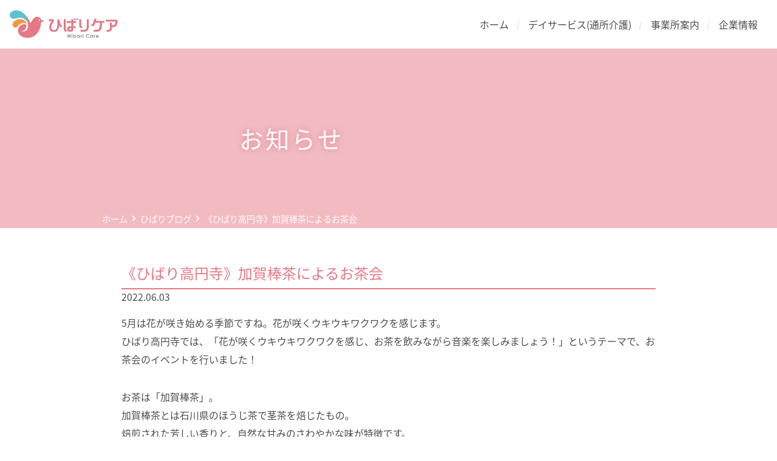

--- FILE ---
content_type: text/html; charset=UTF-8
request_url: https://hibari-care.jp/2022/06/03/%E3%81%B2%E3%81%B0%E3%82%8A%E3%83%96%E3%83%AD%E3%82%B0%E3%80%8A%E3%81%B2%E3%81%B0%E3%82%8A%E9%AB%98%E5%86%86%E5%AF%BA%E3%80%8B%E5%8A%A0%E8%B3%80%E6%A3%92%E8%8C%B6%E3%81%AB%E3%82%88%E3%82%8B%E3%81%8A/
body_size: 13789
content:
<!DOCTYPE html>
<!doctype html>
<html lang="ja">
<head>
	<meta charset="UTF-8" />
	<meta name="viewport" content="width=device-width, initial-scale=1" />
	<meta name='robots' content='index, follow, max-image-preview:large, max-snippet:-1, max-video-preview:-1' />

	<!-- This site is optimized with the Yoast SEO plugin v26.7 - https://yoast.com/wordpress/plugins/seo/ -->
	<title>《ひばり高円寺》加賀棒茶によるお茶会 - 株式会社ひばりケア - 通所介護 デイサービス 居宅介護支援</title>
	<meta name="description" content="《ひばり高円寺》加賀棒茶によるお茶会 - 株式会社ひばりケアは平成21年より通所介護(デイサービス)事業を展開し、現在、世田谷区・新宿区・杉並区・中野区・練馬区・北区で10事業所を運営しております。専任の音楽療法士により音楽療法を取り入れており、ご利用者様からご好評をいただいております。" />
	<link rel="canonical" href="https://hibari-care.jp/2022/06/03/ひばりブログ《ひばり高円寺》加賀棒茶によるお/" />
	<meta property="og:locale" content="ja_JP" />
	<meta property="og:type" content="article" />
	<meta property="og:title" content="《ひばり高円寺》加賀棒茶によるお茶会 - 株式会社ひばりケア - 通所介護 デイサービス 居宅介護支援" />
	<meta property="og:description" content="《ひばり高円寺》加賀棒茶によるお茶会 - 株式会社ひばりケアは平成21年より通所介護(デイサービス)事業を展開し、現在、世田谷区・新宿区・杉並区・中野区・練馬区・北区で10事業所を運営しております。専任の音楽療法士により音楽療法を取り入れており、ご利用者様からご好評をいただいております。" />
	<meta property="og:url" content="https://hibari-care.jp/2022/06/03/ひばりブログ《ひばり高円寺》加賀棒茶によるお/" />
	<meta property="og:site_name" content="株式会社ひばりケア" />
	<meta property="article:published_time" content="2022-06-03T07:11:23+00:00" />
	<meta property="article:modified_time" content="2022-06-15T04:07:11+00:00" />
	<meta property="og:image" content="https://hibari-care.jp/wp/wp-content/uploads/2022/05/20220531_02.jpg" />
	<meta property="og:image:width" content="1536" />
	<meta property="og:image:height" content="1536" />
	<meta property="og:image:type" content="image/jpeg" />
	<meta name="author" content="株式会社ひばりケア" />
	<meta name="twitter:card" content="summary_large_image" />
	<meta name="twitter:label1" content="執筆者" />
	<meta name="twitter:data1" content="株式会社ひばりケア" />
	<meta name="twitter:label2" content="推定読み取り時間" />
	<meta name="twitter:data2" content="2分" />
	<script type="application/ld+json" class="yoast-schema-graph">{"@context":"https://schema.org","@graph":[{"@type":"Article","@id":"https://hibari-care.jp/2022/06/03/%e3%81%b2%e3%81%b0%e3%82%8a%e3%83%96%e3%83%ad%e3%82%b0%e3%80%8a%e3%81%b2%e3%81%b0%e3%82%8a%e9%ab%98%e5%86%86%e5%af%ba%e3%80%8b%e5%8a%a0%e8%b3%80%e6%a3%92%e8%8c%b6%e3%81%ab%e3%82%88%e3%82%8b%e3%81%8a/#article","isPartOf":{"@id":"https://hibari-care.jp/2022/06/03/%e3%81%b2%e3%81%b0%e3%82%8a%e3%83%96%e3%83%ad%e3%82%b0%e3%80%8a%e3%81%b2%e3%81%b0%e3%82%8a%e9%ab%98%e5%86%86%e5%af%ba%e3%80%8b%e5%8a%a0%e8%b3%80%e6%a3%92%e8%8c%b6%e3%81%ab%e3%82%88%e3%82%8b%e3%81%8a/"},"author":{"name":"株式会社ひばりケア","@id":"https://hibari-care.jp/#/schema/person/97cd4bf936766dbfb6b64cc8838b0117"},"headline":"《ひばり高円寺》加賀棒茶によるお茶会","datePublished":"2022-06-03T07:11:23+00:00","dateModified":"2022-06-15T04:07:11+00:00","mainEntityOfPage":{"@id":"https://hibari-care.jp/2022/06/03/%e3%81%b2%e3%81%b0%e3%82%8a%e3%83%96%e3%83%ad%e3%82%b0%e3%80%8a%e3%81%b2%e3%81%b0%e3%82%8a%e9%ab%98%e5%86%86%e5%af%ba%e3%80%8b%e5%8a%a0%e8%b3%80%e6%a3%92%e8%8c%b6%e3%81%ab%e3%82%88%e3%82%8b%e3%81%8a/"},"wordCount":0,"publisher":{"@id":"https://hibari-care.jp/#organization"},"image":{"@id":"https://hibari-care.jp/2022/06/03/%e3%81%b2%e3%81%b0%e3%82%8a%e3%83%96%e3%83%ad%e3%82%b0%e3%80%8a%e3%81%b2%e3%81%b0%e3%82%8a%e9%ab%98%e5%86%86%e5%af%ba%e3%80%8b%e5%8a%a0%e8%b3%80%e6%a3%92%e8%8c%b6%e3%81%ab%e3%82%88%e3%82%8b%e3%81%8a/#primaryimage"},"thumbnailUrl":"https://hibari-care.jp/wp/wp-content/uploads/2022/05/20220531_02.jpg","articleSection":["ひばりブログ"],"inLanguage":"ja"},{"@type":"WebPage","@id":"https://hibari-care.jp/2022/06/03/%e3%81%b2%e3%81%b0%e3%82%8a%e3%83%96%e3%83%ad%e3%82%b0%e3%80%8a%e3%81%b2%e3%81%b0%e3%82%8a%e9%ab%98%e5%86%86%e5%af%ba%e3%80%8b%e5%8a%a0%e8%b3%80%e6%a3%92%e8%8c%b6%e3%81%ab%e3%82%88%e3%82%8b%e3%81%8a/","url":"https://hibari-care.jp/2022/06/03/%e3%81%b2%e3%81%b0%e3%82%8a%e3%83%96%e3%83%ad%e3%82%b0%e3%80%8a%e3%81%b2%e3%81%b0%e3%82%8a%e9%ab%98%e5%86%86%e5%af%ba%e3%80%8b%e5%8a%a0%e8%b3%80%e6%a3%92%e8%8c%b6%e3%81%ab%e3%82%88%e3%82%8b%e3%81%8a/","name":"《ひばり高円寺》加賀棒茶によるお茶会 - 株式会社ひばりケア - 通所介護 デイサービス 居宅介護支援","isPartOf":{"@id":"https://hibari-care.jp/#website"},"primaryImageOfPage":{"@id":"https://hibari-care.jp/2022/06/03/%e3%81%b2%e3%81%b0%e3%82%8a%e3%83%96%e3%83%ad%e3%82%b0%e3%80%8a%e3%81%b2%e3%81%b0%e3%82%8a%e9%ab%98%e5%86%86%e5%af%ba%e3%80%8b%e5%8a%a0%e8%b3%80%e6%a3%92%e8%8c%b6%e3%81%ab%e3%82%88%e3%82%8b%e3%81%8a/#primaryimage"},"image":{"@id":"https://hibari-care.jp/2022/06/03/%e3%81%b2%e3%81%b0%e3%82%8a%e3%83%96%e3%83%ad%e3%82%b0%e3%80%8a%e3%81%b2%e3%81%b0%e3%82%8a%e9%ab%98%e5%86%86%e5%af%ba%e3%80%8b%e5%8a%a0%e8%b3%80%e6%a3%92%e8%8c%b6%e3%81%ab%e3%82%88%e3%82%8b%e3%81%8a/#primaryimage"},"thumbnailUrl":"https://hibari-care.jp/wp/wp-content/uploads/2022/05/20220531_02.jpg","datePublished":"2022-06-03T07:11:23+00:00","dateModified":"2022-06-15T04:07:11+00:00","description":"《ひばり高円寺》加賀棒茶によるお茶会 - 株式会社ひばりケアは平成21年より通所介護(デイサービス)事業を展開し、現在、世田谷区・新宿区・杉並区・中野区・練馬区・北区で10事業所を運営しております。専任の音楽療法士により音楽療法を取り入れており、ご利用者様からご好評をいただいております。","breadcrumb":{"@id":"https://hibari-care.jp/2022/06/03/%e3%81%b2%e3%81%b0%e3%82%8a%e3%83%96%e3%83%ad%e3%82%b0%e3%80%8a%e3%81%b2%e3%81%b0%e3%82%8a%e9%ab%98%e5%86%86%e5%af%ba%e3%80%8b%e5%8a%a0%e8%b3%80%e6%a3%92%e8%8c%b6%e3%81%ab%e3%82%88%e3%82%8b%e3%81%8a/#breadcrumb"},"inLanguage":"ja","potentialAction":[{"@type":"ReadAction","target":["https://hibari-care.jp/2022/06/03/%e3%81%b2%e3%81%b0%e3%82%8a%e3%83%96%e3%83%ad%e3%82%b0%e3%80%8a%e3%81%b2%e3%81%b0%e3%82%8a%e9%ab%98%e5%86%86%e5%af%ba%e3%80%8b%e5%8a%a0%e8%b3%80%e6%a3%92%e8%8c%b6%e3%81%ab%e3%82%88%e3%82%8b%e3%81%8a/"]}]},{"@type":"ImageObject","inLanguage":"ja","@id":"https://hibari-care.jp/2022/06/03/%e3%81%b2%e3%81%b0%e3%82%8a%e3%83%96%e3%83%ad%e3%82%b0%e3%80%8a%e3%81%b2%e3%81%b0%e3%82%8a%e9%ab%98%e5%86%86%e5%af%ba%e3%80%8b%e5%8a%a0%e8%b3%80%e6%a3%92%e8%8c%b6%e3%81%ab%e3%82%88%e3%82%8b%e3%81%8a/#primaryimage","url":"https://hibari-care.jp/wp/wp-content/uploads/2022/05/20220531_02.jpg","contentUrl":"https://hibari-care.jp/wp/wp-content/uploads/2022/05/20220531_02.jpg","width":1536,"height":1536},{"@type":"BreadcrumbList","@id":"https://hibari-care.jp/2022/06/03/%e3%81%b2%e3%81%b0%e3%82%8a%e3%83%96%e3%83%ad%e3%82%b0%e3%80%8a%e3%81%b2%e3%81%b0%e3%82%8a%e9%ab%98%e5%86%86%e5%af%ba%e3%80%8b%e5%8a%a0%e8%b3%80%e6%a3%92%e8%8c%b6%e3%81%ab%e3%82%88%e3%82%8b%e3%81%8a/#breadcrumb","itemListElement":[{"@type":"ListItem","position":1,"name":"ホーム","item":"https://hibari-care.jp/"},{"@type":"ListItem","position":2,"name":"《ひばり高円寺》加賀棒茶によるお茶会"}]},{"@type":"WebSite","@id":"https://hibari-care.jp/#website","url":"https://hibari-care.jp/","name":"株式会社ひばりケア","description":"株式会社ひばりケア","publisher":{"@id":"https://hibari-care.jp/#organization"},"alternateName":"ひばりケア","potentialAction":[{"@type":"SearchAction","target":{"@type":"EntryPoint","urlTemplate":"https://hibari-care.jp/?s={search_term_string}"},"query-input":{"@type":"PropertyValueSpecification","valueRequired":true,"valueName":"search_term_string"}}],"inLanguage":"ja"},{"@type":"Organization","@id":"https://hibari-care.jp/#organization","name":"株式会社ひばりケア","alternateName":"ひばりケア","url":"https://hibari-care.jp/","logo":{"@type":"ImageObject","inLanguage":"ja","@id":"https://hibari-care.jp/#/schema/logo/image/","url":"https://hibari-care.jp/wp/wp-content/uploads/2020/09/favicon.png","contentUrl":"https://hibari-care.jp/wp/wp-content/uploads/2020/09/favicon.png","width":512,"height":512,"caption":"株式会社ひばりケア"},"image":{"@id":"https://hibari-care.jp/#/schema/logo/image/"}},{"@type":"Person","@id":"https://hibari-care.jp/#/schema/person/97cd4bf936766dbfb6b64cc8838b0117","name":"株式会社ひばりケア","image":{"@type":"ImageObject","inLanguage":"ja","@id":"https://hibari-care.jp/#/schema/person/image/","url":"https://secure.gravatar.com/avatar/b0b59f6b059cf0cfa58e2ef1795b15270f4ac654a0a3c606ee5d0b12edd60316?s=96&d=mm&r=g","contentUrl":"https://secure.gravatar.com/avatar/b0b59f6b059cf0cfa58e2ef1795b15270f4ac654a0a3c606ee5d0b12edd60316?s=96&d=mm&r=g","caption":"株式会社ひばりケア"}}]}</script>
	<!-- / Yoast SEO plugin. -->



<script>
dataLayer = [{"title":"\u300a\u3072\u3070\u308a\u9ad8\u5186\u5bfa\u300b\u52a0\u8cc0\u68d2\u8336\u306b\u3088\u308b\u304a\u8336\u4f1a","author":"\u682a\u5f0f\u4f1a\u793e\u3072\u3070\u308a\u30b1\u30a2","wordcount":0,"logged_in":"false","page_id":1895,"post_date":"2022-06-03 16:11:23","post_type":"post"}];
</script>
<!-- Google Tag Manager -->
<script>(function(w,d,s,l,i){w[l]=w[l]||[];w[l].push({'gtm.start':
new Date().getTime(),event:'gtm.js'});var f=d.getElementsByTagName(s)[0],
j=d.createElement(s),dl=l!='dataLayer'?'&l='+l:'';j.async=true;j.src=
'https://www.googletagmanager.com/gtm.js?id='+i+dl;f.parentNode.insertBefore(j,f);
})(window,document,'script','dataLayer','GTM-N7975JW');</script>
<!-- End Google Tag Manager --><link rel='dns-prefetch' href='//stats.wp.com' />
<link rel='preconnect' href='//c0.wp.com' />
<link rel="alternate" type="application/rss+xml" title="株式会社ひばりケア &raquo; フィード" href="https://hibari-care.jp/feed/" />
<link rel="alternate" type="application/rss+xml" title="株式会社ひばりケア &raquo; コメントフィード" href="https://hibari-care.jp/comments/feed/" />
<link rel="alternate" type="application/rss+xml" title="株式会社ひばりケア &raquo; 《ひばり高円寺》加賀棒茶によるお茶会 のコメントのフィード" href="https://hibari-care.jp/2022/06/03/%e3%81%b2%e3%81%b0%e3%82%8a%e3%83%96%e3%83%ad%e3%82%b0%e3%80%8a%e3%81%b2%e3%81%b0%e3%82%8a%e9%ab%98%e5%86%86%e5%af%ba%e3%80%8b%e5%8a%a0%e8%b3%80%e6%a3%92%e8%8c%b6%e3%81%ab%e3%82%88%e3%82%8b%e3%81%8a/feed/" />
<link rel="alternate" title="oEmbed (JSON)" type="application/json+oembed" href="https://hibari-care.jp/wp-json/oembed/1.0/embed?url=https%3A%2F%2Fhibari-care.jp%2F2022%2F06%2F03%2F%25e3%2581%25b2%25e3%2581%25b0%25e3%2582%258a%25e3%2583%2596%25e3%2583%25ad%25e3%2582%25b0%25e3%2580%258a%25e3%2581%25b2%25e3%2581%25b0%25e3%2582%258a%25e9%25ab%2598%25e5%2586%2586%25e5%25af%25ba%25e3%2580%258b%25e5%258a%25a0%25e8%25b3%2580%25e6%25a3%2592%25e8%258c%25b6%25e3%2581%25ab%25e3%2582%2588%25e3%2582%258b%25e3%2581%258a%2F" />
<link rel="alternate" title="oEmbed (XML)" type="text/xml+oembed" href="https://hibari-care.jp/wp-json/oembed/1.0/embed?url=https%3A%2F%2Fhibari-care.jp%2F2022%2F06%2F03%2F%25e3%2581%25b2%25e3%2581%25b0%25e3%2582%258a%25e3%2583%2596%25e3%2583%25ad%25e3%2582%25b0%25e3%2580%258a%25e3%2581%25b2%25e3%2581%25b0%25e3%2582%258a%25e9%25ab%2598%25e5%2586%2586%25e5%25af%25ba%25e3%2580%258b%25e5%258a%25a0%25e8%25b3%2580%25e6%25a3%2592%25e8%258c%25b6%25e3%2581%25ab%25e3%2582%2588%25e3%2582%258b%25e3%2581%258a%2F&#038;format=xml" />
<style id='wp-img-auto-sizes-contain-inline-css'>
img:is([sizes=auto i],[sizes^="auto," i]){contain-intrinsic-size:3000px 1500px}
/*# sourceURL=wp-img-auto-sizes-contain-inline-css */
</style>
<link rel='stylesheet' id='sbi_styles-css' href='https://hibari-care.jp/wp/wp-content/plugins/instagram-feed/css/sbi-styles.min.css?ver=6.6.1' media='all' />
<style id='wp-emoji-styles-inline-css'>

	img.wp-smiley, img.emoji {
		display: inline !important;
		border: none !important;
		box-shadow: none !important;
		height: 1em !important;
		width: 1em !important;
		margin: 0 0.07em !important;
		vertical-align: -0.1em !important;
		background: none !important;
		padding: 0 !important;
	}
/*# sourceURL=wp-emoji-styles-inline-css */
</style>
<link rel='stylesheet' id='theme-style-css' href='https://hibari-care.jp/wp/wp-content/themes/pxlm-hibaricare/style.css?ver=2.1.0' media='all' />
<link rel='stylesheet' id='ionicons-font-style-css' href='https://hibari-care.jp/wp/wp-content/themes/pxlm-hibaricare/lib/ionicons/css/ionicons.min.css?ver=2.1.0' media='all' />
<link rel='stylesheet' id='aos-style-css' href='https://hibari-care.jp/wp/wp-content/themes/pxlm-hibaricare/lib/aos/aos.css' media='all' />
<script src="https://c0.wp.com/c/6.9/wp-includes/js/jquery/jquery.min.js" id="jquery-core-js"></script>
<script src="https://c0.wp.com/c/6.9/wp-includes/js/jquery/jquery-migrate.min.js" id="jquery-migrate-js"></script>
<link rel="https://api.w.org/" href="https://hibari-care.jp/wp-json/" /><link rel="alternate" title="JSON" type="application/json" href="https://hibari-care.jp/wp-json/wp/v2/posts/1895" /><link rel="EditURI" type="application/rsd+xml" title="RSD" href="https://hibari-care.jp/wp/xmlrpc.php?rsd" />
<meta name="generator" content="WordPress 6.9" />
<link rel='shortlink' href='https://hibari-care.jp/?p=1895' />
	<style>img#wpstats{display:none}</style>
		<link rel="icon" href="https://hibari-care.jp/wp/wp-content/uploads/2020/09/cropped-favicon-32x32.png" sizes="32x32" />
<link rel="icon" href="https://hibari-care.jp/wp/wp-content/uploads/2020/09/cropped-favicon-192x192.png" sizes="192x192" />
<link rel="apple-touch-icon" href="https://hibari-care.jp/wp/wp-content/uploads/2020/09/cropped-favicon-180x180.png" />
<meta name="msapplication-TileImage" content="https://hibari-care.jp/wp/wp-content/uploads/2020/09/cropped-favicon-270x270.png" />
<style id='wp-block-paragraph-inline-css'>
.is-small-text{font-size:.875em}.is-regular-text{font-size:1em}.is-large-text{font-size:2.25em}.is-larger-text{font-size:3em}.has-drop-cap:not(:focus):first-letter{float:left;font-size:8.4em;font-style:normal;font-weight:100;line-height:.68;margin:.05em .1em 0 0;text-transform:uppercase}body.rtl .has-drop-cap:not(:focus):first-letter{float:none;margin-left:.1em}p.has-drop-cap.has-background{overflow:hidden}:root :where(p.has-background){padding:1.25em 2.375em}:where(p.has-text-color:not(.has-link-color)) a{color:inherit}p.has-text-align-left[style*="writing-mode:vertical-lr"],p.has-text-align-right[style*="writing-mode:vertical-rl"]{rotate:180deg}
/*# sourceURL=https://c0.wp.com/c/6.9/wp-includes/blocks/paragraph/style.min.css */
</style>
<style id='global-styles-inline-css'>
:root{--wp--preset--aspect-ratio--square: 1;--wp--preset--aspect-ratio--4-3: 4/3;--wp--preset--aspect-ratio--3-4: 3/4;--wp--preset--aspect-ratio--3-2: 3/2;--wp--preset--aspect-ratio--2-3: 2/3;--wp--preset--aspect-ratio--16-9: 16/9;--wp--preset--aspect-ratio--9-16: 9/16;--wp--preset--color--black: #000000;--wp--preset--color--cyan-bluish-gray: #abb8c3;--wp--preset--color--white: #ffffff;--wp--preset--color--pale-pink: #f78da7;--wp--preset--color--vivid-red: #cf2e2e;--wp--preset--color--luminous-vivid-orange: #ff6900;--wp--preset--color--luminous-vivid-amber: #fcb900;--wp--preset--color--light-green-cyan: #7bdcb5;--wp--preset--color--vivid-green-cyan: #00d084;--wp--preset--color--pale-cyan-blue: #8ed1fc;--wp--preset--color--vivid-cyan-blue: #0693e3;--wp--preset--color--vivid-purple: #9b51e0;--wp--preset--color--primary: #e57886;--wp--preset--color--secondary: #5dc2d0;--wp--preset--color--tertiary: #f39945;--wp--preset--color--light-primary: #cbda9b;--wp--preset--color--light-secondary: #fee4e1;--wp--preset--color--light-tertiary: #eeebf7;--wp--preset--color--dark-01: #4d4d4d;--wp--preset--color--dark-02: #757575;--wp--preset--color--dark-03: #bdbdbd;--wp--preset--color--light-01: #ffffff;--wp--preset--color--light-02: rgba(255,255,255,0.7);--wp--preset--color--light-03: rgba(255,255,255,0.3);--wp--preset--color--alto-05: rgba(0,0,0,0.05);--wp--preset--gradient--vivid-cyan-blue-to-vivid-purple: linear-gradient(135deg,rgb(6,147,227) 0%,rgb(155,81,224) 100%);--wp--preset--gradient--light-green-cyan-to-vivid-green-cyan: linear-gradient(135deg,rgb(122,220,180) 0%,rgb(0,208,130) 100%);--wp--preset--gradient--luminous-vivid-amber-to-luminous-vivid-orange: linear-gradient(135deg,rgb(252,185,0) 0%,rgb(255,105,0) 100%);--wp--preset--gradient--luminous-vivid-orange-to-vivid-red: linear-gradient(135deg,rgb(255,105,0) 0%,rgb(207,46,46) 100%);--wp--preset--gradient--very-light-gray-to-cyan-bluish-gray: linear-gradient(135deg,rgb(238,238,238) 0%,rgb(169,184,195) 100%);--wp--preset--gradient--cool-to-warm-spectrum: linear-gradient(135deg,rgb(74,234,220) 0%,rgb(151,120,209) 20%,rgb(207,42,186) 40%,rgb(238,44,130) 60%,rgb(251,105,98) 80%,rgb(254,248,76) 100%);--wp--preset--gradient--blush-light-purple: linear-gradient(135deg,rgb(255,206,236) 0%,rgb(152,150,240) 100%);--wp--preset--gradient--blush-bordeaux: linear-gradient(135deg,rgb(254,205,165) 0%,rgb(254,45,45) 50%,rgb(107,0,62) 100%);--wp--preset--gradient--luminous-dusk: linear-gradient(135deg,rgb(255,203,112) 0%,rgb(199,81,192) 50%,rgb(65,88,208) 100%);--wp--preset--gradient--pale-ocean: linear-gradient(135deg,rgb(255,245,203) 0%,rgb(182,227,212) 50%,rgb(51,167,181) 100%);--wp--preset--gradient--electric-grass: linear-gradient(135deg,rgb(202,248,128) 0%,rgb(113,206,126) 100%);--wp--preset--gradient--midnight: linear-gradient(135deg,rgb(2,3,129) 0%,rgb(40,116,252) 100%);--wp--preset--font-size--small: 13px;--wp--preset--font-size--medium: 20px;--wp--preset--font-size--large: 36px;--wp--preset--font-size--x-large: 42px;--wp--preset--font-size--normal: 21px;--wp--preset--font-size--larger: 32px;--wp--preset--spacing--20: 0.44rem;--wp--preset--spacing--30: 0.67rem;--wp--preset--spacing--40: 1rem;--wp--preset--spacing--50: 1.5rem;--wp--preset--spacing--60: 2.25rem;--wp--preset--spacing--70: 3.38rem;--wp--preset--spacing--80: 5.06rem;--wp--preset--shadow--natural: 6px 6px 9px rgba(0, 0, 0, 0.2);--wp--preset--shadow--deep: 12px 12px 50px rgba(0, 0, 0, 0.4);--wp--preset--shadow--sharp: 6px 6px 0px rgba(0, 0, 0, 0.2);--wp--preset--shadow--outlined: 6px 6px 0px -3px rgb(255, 255, 255), 6px 6px rgb(0, 0, 0);--wp--preset--shadow--crisp: 6px 6px 0px rgb(0, 0, 0);}:where(body) { margin: 0; }.wp-site-blocks > .alignleft { float: left; margin-right: 2em; }.wp-site-blocks > .alignright { float: right; margin-left: 2em; }.wp-site-blocks > .aligncenter { justify-content: center; margin-left: auto; margin-right: auto; }:where(.wp-site-blocks) > * { margin-block-start: 24px; margin-block-end: 0; }:where(.wp-site-blocks) > :first-child { margin-block-start: 0; }:where(.wp-site-blocks) > :last-child { margin-block-end: 0; }:root { --wp--style--block-gap: 24px; }:root :where(.is-layout-flow) > :first-child{margin-block-start: 0;}:root :where(.is-layout-flow) > :last-child{margin-block-end: 0;}:root :where(.is-layout-flow) > *{margin-block-start: 24px;margin-block-end: 0;}:root :where(.is-layout-constrained) > :first-child{margin-block-start: 0;}:root :where(.is-layout-constrained) > :last-child{margin-block-end: 0;}:root :where(.is-layout-constrained) > *{margin-block-start: 24px;margin-block-end: 0;}:root :where(.is-layout-flex){gap: 24px;}:root :where(.is-layout-grid){gap: 24px;}.is-layout-flow > .alignleft{float: left;margin-inline-start: 0;margin-inline-end: 2em;}.is-layout-flow > .alignright{float: right;margin-inline-start: 2em;margin-inline-end: 0;}.is-layout-flow > .aligncenter{margin-left: auto !important;margin-right: auto !important;}.is-layout-constrained > .alignleft{float: left;margin-inline-start: 0;margin-inline-end: 2em;}.is-layout-constrained > .alignright{float: right;margin-inline-start: 2em;margin-inline-end: 0;}.is-layout-constrained > .aligncenter{margin-left: auto !important;margin-right: auto !important;}.is-layout-constrained > :where(:not(.alignleft):not(.alignright):not(.alignfull)){margin-left: auto !important;margin-right: auto !important;}body .is-layout-flex{display: flex;}.is-layout-flex{flex-wrap: wrap;align-items: center;}.is-layout-flex > :is(*, div){margin: 0;}body .is-layout-grid{display: grid;}.is-layout-grid > :is(*, div){margin: 0;}body{padding-top: 0px;padding-right: 0px;padding-bottom: 0px;padding-left: 0px;}a:where(:not(.wp-element-button)){text-decoration: underline;}:root :where(.wp-element-button, .wp-block-button__link){background-color: #32373c;border-width: 0;color: #fff;font-family: inherit;font-size: inherit;font-style: inherit;font-weight: inherit;letter-spacing: inherit;line-height: inherit;padding-top: calc(0.667em + 2px);padding-right: calc(1.333em + 2px);padding-bottom: calc(0.667em + 2px);padding-left: calc(1.333em + 2px);text-decoration: none;text-transform: inherit;}.has-black-color{color: var(--wp--preset--color--black) !important;}.has-cyan-bluish-gray-color{color: var(--wp--preset--color--cyan-bluish-gray) !important;}.has-white-color{color: var(--wp--preset--color--white) !important;}.has-pale-pink-color{color: var(--wp--preset--color--pale-pink) !important;}.has-vivid-red-color{color: var(--wp--preset--color--vivid-red) !important;}.has-luminous-vivid-orange-color{color: var(--wp--preset--color--luminous-vivid-orange) !important;}.has-luminous-vivid-amber-color{color: var(--wp--preset--color--luminous-vivid-amber) !important;}.has-light-green-cyan-color{color: var(--wp--preset--color--light-green-cyan) !important;}.has-vivid-green-cyan-color{color: var(--wp--preset--color--vivid-green-cyan) !important;}.has-pale-cyan-blue-color{color: var(--wp--preset--color--pale-cyan-blue) !important;}.has-vivid-cyan-blue-color{color: var(--wp--preset--color--vivid-cyan-blue) !important;}.has-vivid-purple-color{color: var(--wp--preset--color--vivid-purple) !important;}.has-primary-color{color: var(--wp--preset--color--primary) !important;}.has-secondary-color{color: var(--wp--preset--color--secondary) !important;}.has-tertiary-color{color: var(--wp--preset--color--tertiary) !important;}.has-light-primary-color{color: var(--wp--preset--color--light-primary) !important;}.has-light-secondary-color{color: var(--wp--preset--color--light-secondary) !important;}.has-light-tertiary-color{color: var(--wp--preset--color--light-tertiary) !important;}.has-dark-01-color{color: var(--wp--preset--color--dark-01) !important;}.has-dark-02-color{color: var(--wp--preset--color--dark-02) !important;}.has-dark-03-color{color: var(--wp--preset--color--dark-03) !important;}.has-light-01-color{color: var(--wp--preset--color--light-01) !important;}.has-light-02-color{color: var(--wp--preset--color--light-02) !important;}.has-light-03-color{color: var(--wp--preset--color--light-03) !important;}.has-alto-05-color{color: var(--wp--preset--color--alto-05) !important;}.has-black-background-color{background-color: var(--wp--preset--color--black) !important;}.has-cyan-bluish-gray-background-color{background-color: var(--wp--preset--color--cyan-bluish-gray) !important;}.has-white-background-color{background-color: var(--wp--preset--color--white) !important;}.has-pale-pink-background-color{background-color: var(--wp--preset--color--pale-pink) !important;}.has-vivid-red-background-color{background-color: var(--wp--preset--color--vivid-red) !important;}.has-luminous-vivid-orange-background-color{background-color: var(--wp--preset--color--luminous-vivid-orange) !important;}.has-luminous-vivid-amber-background-color{background-color: var(--wp--preset--color--luminous-vivid-amber) !important;}.has-light-green-cyan-background-color{background-color: var(--wp--preset--color--light-green-cyan) !important;}.has-vivid-green-cyan-background-color{background-color: var(--wp--preset--color--vivid-green-cyan) !important;}.has-pale-cyan-blue-background-color{background-color: var(--wp--preset--color--pale-cyan-blue) !important;}.has-vivid-cyan-blue-background-color{background-color: var(--wp--preset--color--vivid-cyan-blue) !important;}.has-vivid-purple-background-color{background-color: var(--wp--preset--color--vivid-purple) !important;}.has-primary-background-color{background-color: var(--wp--preset--color--primary) !important;}.has-secondary-background-color{background-color: var(--wp--preset--color--secondary) !important;}.has-tertiary-background-color{background-color: var(--wp--preset--color--tertiary) !important;}.has-light-primary-background-color{background-color: var(--wp--preset--color--light-primary) !important;}.has-light-secondary-background-color{background-color: var(--wp--preset--color--light-secondary) !important;}.has-light-tertiary-background-color{background-color: var(--wp--preset--color--light-tertiary) !important;}.has-dark-01-background-color{background-color: var(--wp--preset--color--dark-01) !important;}.has-dark-02-background-color{background-color: var(--wp--preset--color--dark-02) !important;}.has-dark-03-background-color{background-color: var(--wp--preset--color--dark-03) !important;}.has-light-01-background-color{background-color: var(--wp--preset--color--light-01) !important;}.has-light-02-background-color{background-color: var(--wp--preset--color--light-02) !important;}.has-light-03-background-color{background-color: var(--wp--preset--color--light-03) !important;}.has-alto-05-background-color{background-color: var(--wp--preset--color--alto-05) !important;}.has-black-border-color{border-color: var(--wp--preset--color--black) !important;}.has-cyan-bluish-gray-border-color{border-color: var(--wp--preset--color--cyan-bluish-gray) !important;}.has-white-border-color{border-color: var(--wp--preset--color--white) !important;}.has-pale-pink-border-color{border-color: var(--wp--preset--color--pale-pink) !important;}.has-vivid-red-border-color{border-color: var(--wp--preset--color--vivid-red) !important;}.has-luminous-vivid-orange-border-color{border-color: var(--wp--preset--color--luminous-vivid-orange) !important;}.has-luminous-vivid-amber-border-color{border-color: var(--wp--preset--color--luminous-vivid-amber) !important;}.has-light-green-cyan-border-color{border-color: var(--wp--preset--color--light-green-cyan) !important;}.has-vivid-green-cyan-border-color{border-color: var(--wp--preset--color--vivid-green-cyan) !important;}.has-pale-cyan-blue-border-color{border-color: var(--wp--preset--color--pale-cyan-blue) !important;}.has-vivid-cyan-blue-border-color{border-color: var(--wp--preset--color--vivid-cyan-blue) !important;}.has-vivid-purple-border-color{border-color: var(--wp--preset--color--vivid-purple) !important;}.has-primary-border-color{border-color: var(--wp--preset--color--primary) !important;}.has-secondary-border-color{border-color: var(--wp--preset--color--secondary) !important;}.has-tertiary-border-color{border-color: var(--wp--preset--color--tertiary) !important;}.has-light-primary-border-color{border-color: var(--wp--preset--color--light-primary) !important;}.has-light-secondary-border-color{border-color: var(--wp--preset--color--light-secondary) !important;}.has-light-tertiary-border-color{border-color: var(--wp--preset--color--light-tertiary) !important;}.has-dark-01-border-color{border-color: var(--wp--preset--color--dark-01) !important;}.has-dark-02-border-color{border-color: var(--wp--preset--color--dark-02) !important;}.has-dark-03-border-color{border-color: var(--wp--preset--color--dark-03) !important;}.has-light-01-border-color{border-color: var(--wp--preset--color--light-01) !important;}.has-light-02-border-color{border-color: var(--wp--preset--color--light-02) !important;}.has-light-03-border-color{border-color: var(--wp--preset--color--light-03) !important;}.has-alto-05-border-color{border-color: var(--wp--preset--color--alto-05) !important;}.has-vivid-cyan-blue-to-vivid-purple-gradient-background{background: var(--wp--preset--gradient--vivid-cyan-blue-to-vivid-purple) !important;}.has-light-green-cyan-to-vivid-green-cyan-gradient-background{background: var(--wp--preset--gradient--light-green-cyan-to-vivid-green-cyan) !important;}.has-luminous-vivid-amber-to-luminous-vivid-orange-gradient-background{background: var(--wp--preset--gradient--luminous-vivid-amber-to-luminous-vivid-orange) !important;}.has-luminous-vivid-orange-to-vivid-red-gradient-background{background: var(--wp--preset--gradient--luminous-vivid-orange-to-vivid-red) !important;}.has-very-light-gray-to-cyan-bluish-gray-gradient-background{background: var(--wp--preset--gradient--very-light-gray-to-cyan-bluish-gray) !important;}.has-cool-to-warm-spectrum-gradient-background{background: var(--wp--preset--gradient--cool-to-warm-spectrum) !important;}.has-blush-light-purple-gradient-background{background: var(--wp--preset--gradient--blush-light-purple) !important;}.has-blush-bordeaux-gradient-background{background: var(--wp--preset--gradient--blush-bordeaux) !important;}.has-luminous-dusk-gradient-background{background: var(--wp--preset--gradient--luminous-dusk) !important;}.has-pale-ocean-gradient-background{background: var(--wp--preset--gradient--pale-ocean) !important;}.has-electric-grass-gradient-background{background: var(--wp--preset--gradient--electric-grass) !important;}.has-midnight-gradient-background{background: var(--wp--preset--gradient--midnight) !important;}.has-small-font-size{font-size: var(--wp--preset--font-size--small) !important;}.has-medium-font-size{font-size: var(--wp--preset--font-size--medium) !important;}.has-large-font-size{font-size: var(--wp--preset--font-size--large) !important;}.has-x-large-font-size{font-size: var(--wp--preset--font-size--x-large) !important;}.has-normal-font-size{font-size: var(--wp--preset--font-size--normal) !important;}.has-larger-font-size{font-size: var(--wp--preset--font-size--larger) !important;}
/*# sourceURL=global-styles-inline-css */
</style>
<style id='jetpack-block-tiled-gallery-inline-css'>
.wp-block-jetpack-tiled-gallery .is-style-circle .tiled-gallery__item img,.wp-block-jetpack-tiled-gallery.is-style-circle .tiled-gallery__item img{border-radius:50%}.wp-block-jetpack-tiled-gallery .is-style-circle .tiled-gallery__row,.wp-block-jetpack-tiled-gallery .is-style-square .tiled-gallery__row,.wp-block-jetpack-tiled-gallery.is-style-circle .tiled-gallery__row,.wp-block-jetpack-tiled-gallery.is-style-square .tiled-gallery__row{flex-grow:1;width:100%}.wp-block-jetpack-tiled-gallery .is-style-circle .tiled-gallery__row.columns-1 .tiled-gallery__col,.wp-block-jetpack-tiled-gallery .is-style-square .tiled-gallery__row.columns-1 .tiled-gallery__col,.wp-block-jetpack-tiled-gallery.is-style-circle .tiled-gallery__row.columns-1 .tiled-gallery__col,.wp-block-jetpack-tiled-gallery.is-style-square .tiled-gallery__row.columns-1 .tiled-gallery__col{width:100%}.wp-block-jetpack-tiled-gallery .is-style-circle .tiled-gallery__row.columns-2 .tiled-gallery__col,.wp-block-jetpack-tiled-gallery .is-style-square .tiled-gallery__row.columns-2 .tiled-gallery__col,.wp-block-jetpack-tiled-gallery.is-style-circle .tiled-gallery__row.columns-2 .tiled-gallery__col,.wp-block-jetpack-tiled-gallery.is-style-square .tiled-gallery__row.columns-2 .tiled-gallery__col{width:calc(50% - 2px)}.wp-block-jetpack-tiled-gallery .is-style-circle .tiled-gallery__row.columns-3 .tiled-gallery__col,.wp-block-jetpack-tiled-gallery .is-style-square .tiled-gallery__row.columns-3 .tiled-gallery__col,.wp-block-jetpack-tiled-gallery.is-style-circle .tiled-gallery__row.columns-3 .tiled-gallery__col,.wp-block-jetpack-tiled-gallery.is-style-square .tiled-gallery__row.columns-3 .tiled-gallery__col{width:calc(33.33333% - 2.66667px)}.wp-block-jetpack-tiled-gallery .is-style-circle .tiled-gallery__row.columns-4 .tiled-gallery__col,.wp-block-jetpack-tiled-gallery .is-style-square .tiled-gallery__row.columns-4 .tiled-gallery__col,.wp-block-jetpack-tiled-gallery.is-style-circle .tiled-gallery__row.columns-4 .tiled-gallery__col,.wp-block-jetpack-tiled-gallery.is-style-square .tiled-gallery__row.columns-4 .tiled-gallery__col{width:calc(25% - 3px)}.wp-block-jetpack-tiled-gallery .is-style-circle .tiled-gallery__row.columns-5 .tiled-gallery__col,.wp-block-jetpack-tiled-gallery .is-style-square .tiled-gallery__row.columns-5 .tiled-gallery__col,.wp-block-jetpack-tiled-gallery.is-style-circle .tiled-gallery__row.columns-5 .tiled-gallery__col,.wp-block-jetpack-tiled-gallery.is-style-square .tiled-gallery__row.columns-5 .tiled-gallery__col{width:calc(20% - 3.2px)}.wp-block-jetpack-tiled-gallery .is-style-circle .tiled-gallery__row.columns-6 .tiled-gallery__col,.wp-block-jetpack-tiled-gallery .is-style-square .tiled-gallery__row.columns-6 .tiled-gallery__col,.wp-block-jetpack-tiled-gallery.is-style-circle .tiled-gallery__row.columns-6 .tiled-gallery__col,.wp-block-jetpack-tiled-gallery.is-style-square .tiled-gallery__row.columns-6 .tiled-gallery__col{width:calc(16.66667% - 3.33333px)}.wp-block-jetpack-tiled-gallery .is-style-circle .tiled-gallery__row.columns-7 .tiled-gallery__col,.wp-block-jetpack-tiled-gallery .is-style-square .tiled-gallery__row.columns-7 .tiled-gallery__col,.wp-block-jetpack-tiled-gallery.is-style-circle .tiled-gallery__row.columns-7 .tiled-gallery__col,.wp-block-jetpack-tiled-gallery.is-style-square .tiled-gallery__row.columns-7 .tiled-gallery__col{width:calc(14.28571% - 3.42857px)}.wp-block-jetpack-tiled-gallery .is-style-circle .tiled-gallery__row.columns-8 .tiled-gallery__col,.wp-block-jetpack-tiled-gallery .is-style-square .tiled-gallery__row.columns-8 .tiled-gallery__col,.wp-block-jetpack-tiled-gallery.is-style-circle .tiled-gallery__row.columns-8 .tiled-gallery__col,.wp-block-jetpack-tiled-gallery.is-style-square .tiled-gallery__row.columns-8 .tiled-gallery__col{width:calc(12.5% - 3.5px)}.wp-block-jetpack-tiled-gallery .is-style-circle .tiled-gallery__row.columns-9 .tiled-gallery__col,.wp-block-jetpack-tiled-gallery .is-style-square .tiled-gallery__row.columns-9 .tiled-gallery__col,.wp-block-jetpack-tiled-gallery.is-style-circle .tiled-gallery__row.columns-9 .tiled-gallery__col,.wp-block-jetpack-tiled-gallery.is-style-square .tiled-gallery__row.columns-9 .tiled-gallery__col{width:calc(11.11111% - 3.55556px)}.wp-block-jetpack-tiled-gallery .is-style-circle .tiled-gallery__row.columns-10 .tiled-gallery__col,.wp-block-jetpack-tiled-gallery .is-style-square .tiled-gallery__row.columns-10 .tiled-gallery__col,.wp-block-jetpack-tiled-gallery.is-style-circle .tiled-gallery__row.columns-10 .tiled-gallery__col,.wp-block-jetpack-tiled-gallery.is-style-square .tiled-gallery__row.columns-10 .tiled-gallery__col{width:calc(10% - 3.6px)}.wp-block-jetpack-tiled-gallery .is-style-circle .tiled-gallery__row.columns-11 .tiled-gallery__col,.wp-block-jetpack-tiled-gallery .is-style-square .tiled-gallery__row.columns-11 .tiled-gallery__col,.wp-block-jetpack-tiled-gallery.is-style-circle .tiled-gallery__row.columns-11 .tiled-gallery__col,.wp-block-jetpack-tiled-gallery.is-style-square .tiled-gallery__row.columns-11 .tiled-gallery__col{width:calc(9.09091% - 3.63636px)}.wp-block-jetpack-tiled-gallery .is-style-circle .tiled-gallery__row.columns-12 .tiled-gallery__col,.wp-block-jetpack-tiled-gallery .is-style-square .tiled-gallery__row.columns-12 .tiled-gallery__col,.wp-block-jetpack-tiled-gallery.is-style-circle .tiled-gallery__row.columns-12 .tiled-gallery__col,.wp-block-jetpack-tiled-gallery.is-style-square .tiled-gallery__row.columns-12 .tiled-gallery__col{width:calc(8.33333% - 3.66667px)}.wp-block-jetpack-tiled-gallery .is-style-circle .tiled-gallery__row.columns-13 .tiled-gallery__col,.wp-block-jetpack-tiled-gallery .is-style-square .tiled-gallery__row.columns-13 .tiled-gallery__col,.wp-block-jetpack-tiled-gallery.is-style-circle .tiled-gallery__row.columns-13 .tiled-gallery__col,.wp-block-jetpack-tiled-gallery.is-style-square .tiled-gallery__row.columns-13 .tiled-gallery__col{width:calc(7.69231% - 3.69231px)}.wp-block-jetpack-tiled-gallery .is-style-circle .tiled-gallery__row.columns-14 .tiled-gallery__col,.wp-block-jetpack-tiled-gallery .is-style-square .tiled-gallery__row.columns-14 .tiled-gallery__col,.wp-block-jetpack-tiled-gallery.is-style-circle .tiled-gallery__row.columns-14 .tiled-gallery__col,.wp-block-jetpack-tiled-gallery.is-style-square .tiled-gallery__row.columns-14 .tiled-gallery__col{width:calc(7.14286% - 3.71429px)}.wp-block-jetpack-tiled-gallery .is-style-circle .tiled-gallery__row.columns-15 .tiled-gallery__col,.wp-block-jetpack-tiled-gallery .is-style-square .tiled-gallery__row.columns-15 .tiled-gallery__col,.wp-block-jetpack-tiled-gallery.is-style-circle .tiled-gallery__row.columns-15 .tiled-gallery__col,.wp-block-jetpack-tiled-gallery.is-style-square .tiled-gallery__row.columns-15 .tiled-gallery__col{width:calc(6.66667% - 3.73333px)}.wp-block-jetpack-tiled-gallery .is-style-circle .tiled-gallery__row.columns-16 .tiled-gallery__col,.wp-block-jetpack-tiled-gallery .is-style-square .tiled-gallery__row.columns-16 .tiled-gallery__col,.wp-block-jetpack-tiled-gallery.is-style-circle .tiled-gallery__row.columns-16 .tiled-gallery__col,.wp-block-jetpack-tiled-gallery.is-style-square .tiled-gallery__row.columns-16 .tiled-gallery__col{width:calc(6.25% - 3.75px)}.wp-block-jetpack-tiled-gallery .is-style-circle .tiled-gallery__row.columns-17 .tiled-gallery__col,.wp-block-jetpack-tiled-gallery .is-style-square .tiled-gallery__row.columns-17 .tiled-gallery__col,.wp-block-jetpack-tiled-gallery.is-style-circle .tiled-gallery__row.columns-17 .tiled-gallery__col,.wp-block-jetpack-tiled-gallery.is-style-square .tiled-gallery__row.columns-17 .tiled-gallery__col{width:calc(5.88235% - 3.76471px)}.wp-block-jetpack-tiled-gallery .is-style-circle .tiled-gallery__row.columns-18 .tiled-gallery__col,.wp-block-jetpack-tiled-gallery .is-style-square .tiled-gallery__row.columns-18 .tiled-gallery__col,.wp-block-jetpack-tiled-gallery.is-style-circle .tiled-gallery__row.columns-18 .tiled-gallery__col,.wp-block-jetpack-tiled-gallery.is-style-square .tiled-gallery__row.columns-18 .tiled-gallery__col{width:calc(5.55556% - 3.77778px)}.wp-block-jetpack-tiled-gallery .is-style-circle .tiled-gallery__row.columns-19 .tiled-gallery__col,.wp-block-jetpack-tiled-gallery .is-style-square .tiled-gallery__row.columns-19 .tiled-gallery__col,.wp-block-jetpack-tiled-gallery.is-style-circle .tiled-gallery__row.columns-19 .tiled-gallery__col,.wp-block-jetpack-tiled-gallery.is-style-square .tiled-gallery__row.columns-19 .tiled-gallery__col{width:calc(5.26316% - 3.78947px)}.wp-block-jetpack-tiled-gallery .is-style-circle .tiled-gallery__row.columns-20 .tiled-gallery__col,.wp-block-jetpack-tiled-gallery .is-style-square .tiled-gallery__row.columns-20 .tiled-gallery__col,.wp-block-jetpack-tiled-gallery.is-style-circle .tiled-gallery__row.columns-20 .tiled-gallery__col,.wp-block-jetpack-tiled-gallery.is-style-square .tiled-gallery__row.columns-20 .tiled-gallery__col{width:calc(5% - 3.8px)}.wp-block-jetpack-tiled-gallery .is-style-circle .tiled-gallery__item img,.wp-block-jetpack-tiled-gallery .is-style-square .tiled-gallery__item img,.wp-block-jetpack-tiled-gallery.is-style-circle .tiled-gallery__item img,.wp-block-jetpack-tiled-gallery.is-style-square .tiled-gallery__item img{aspect-ratio:1}.wp-block-jetpack-tiled-gallery .is-style-columns .tiled-gallery__item,.wp-block-jetpack-tiled-gallery .is-style-rectangular .tiled-gallery__item,.wp-block-jetpack-tiled-gallery.is-style-columns .tiled-gallery__item,.wp-block-jetpack-tiled-gallery.is-style-rectangular .tiled-gallery__item{display:flex}.wp-block-jetpack-tiled-gallery .has-rounded-corners-1 .tiled-gallery__item img{border-radius:1px}.wp-block-jetpack-tiled-gallery .has-rounded-corners-2 .tiled-gallery__item img{border-radius:2px}.wp-block-jetpack-tiled-gallery .has-rounded-corners-3 .tiled-gallery__item img{border-radius:3px}.wp-block-jetpack-tiled-gallery .has-rounded-corners-4 .tiled-gallery__item img{border-radius:4px}.wp-block-jetpack-tiled-gallery .has-rounded-corners-5 .tiled-gallery__item img{border-radius:5px}.wp-block-jetpack-tiled-gallery .has-rounded-corners-6 .tiled-gallery__item img{border-radius:6px}.wp-block-jetpack-tiled-gallery .has-rounded-corners-7 .tiled-gallery__item img{border-radius:7px}.wp-block-jetpack-tiled-gallery .has-rounded-corners-8 .tiled-gallery__item img{border-radius:8px}.wp-block-jetpack-tiled-gallery .has-rounded-corners-9 .tiled-gallery__item img{border-radius:9px}.wp-block-jetpack-tiled-gallery .has-rounded-corners-10 .tiled-gallery__item img{border-radius:10px}.wp-block-jetpack-tiled-gallery .has-rounded-corners-11 .tiled-gallery__item img{border-radius:11px}.wp-block-jetpack-tiled-gallery .has-rounded-corners-12 .tiled-gallery__item img{border-radius:12px}.wp-block-jetpack-tiled-gallery .has-rounded-corners-13 .tiled-gallery__item img{border-radius:13px}.wp-block-jetpack-tiled-gallery .has-rounded-corners-14 .tiled-gallery__item img{border-radius:14px}.wp-block-jetpack-tiled-gallery .has-rounded-corners-15 .tiled-gallery__item img{border-radius:15px}.wp-block-jetpack-tiled-gallery .has-rounded-corners-16 .tiled-gallery__item img{border-radius:16px}.wp-block-jetpack-tiled-gallery .has-rounded-corners-17 .tiled-gallery__item img{border-radius:17px}.wp-block-jetpack-tiled-gallery .has-rounded-corners-18 .tiled-gallery__item img{border-radius:18px}.wp-block-jetpack-tiled-gallery .has-rounded-corners-19 .tiled-gallery__item img{border-radius:19px}.wp-block-jetpack-tiled-gallery .has-rounded-corners-20 .tiled-gallery__item img{border-radius:20px}.tiled-gallery__gallery{display:flex;flex-wrap:wrap;padding:0;width:100%}.tiled-gallery__row{display:flex;flex-direction:row;justify-content:center;margin:0;width:100%}.tiled-gallery__row+.tiled-gallery__row{margin-top:4px}.tiled-gallery__col{display:flex;flex-direction:column;justify-content:center;margin:0}.tiled-gallery__col+.tiled-gallery__col{margin-inline-start:4px}.tiled-gallery__item{flex-grow:1;justify-content:center;margin:0;overflow:hidden;padding:0;position:relative}.tiled-gallery__item.filter__black-and-white{filter:grayscale(100%)}.tiled-gallery__item.filter__sepia{filter:sepia(100%)}.tiled-gallery__item.filter__1977{filter:contrast(1.1) brightness(1.1) saturate(1.3);position:relative}.tiled-gallery__item.filter__1977 img{width:100%;z-index:1}.tiled-gallery__item.filter__1977:before{z-index:2}.tiled-gallery__item.filter__1977:after,.tiled-gallery__item.filter__1977:before{content:"";display:block;height:100%;left:0;pointer-events:none;position:absolute;top:0;width:100%}.tiled-gallery__item.filter__1977:after{background:#f36abc4d;mix-blend-mode:screen;z-index:3}.tiled-gallery__item.filter__clarendon{filter:contrast(1.2) saturate(1.35);position:relative}.tiled-gallery__item.filter__clarendon img{width:100%;z-index:1}.tiled-gallery__item.filter__clarendon:before{z-index:2}.tiled-gallery__item.filter__clarendon:after,.tiled-gallery__item.filter__clarendon:before{content:"";display:block;height:100%;left:0;pointer-events:none;position:absolute;top:0;width:100%}.tiled-gallery__item.filter__clarendon:after{z-index:3}.tiled-gallery__item.filter__clarendon:before{background:#7fbbe333;mix-blend-mode:overlay}.tiled-gallery__item.filter__gingham{filter:brightness(1.05) hue-rotate(-10deg);position:relative}.tiled-gallery__item.filter__gingham img{width:100%;z-index:1}.tiled-gallery__item.filter__gingham:before{z-index:2}.tiled-gallery__item.filter__gingham:after,.tiled-gallery__item.filter__gingham:before{content:"";display:block;height:100%;left:0;pointer-events:none;position:absolute;top:0;width:100%}.tiled-gallery__item.filter__gingham:after{background:#e6e6fa;mix-blend-mode:soft-light;z-index:3}.tiled-gallery__item+.tiled-gallery__item{margin-top:4px}.tiled-gallery__item:focus-within{box-shadow:0 0 0 2px #3858e9;overflow:visible}.tiled-gallery__item>img{background-color:#0000001a}.tiled-gallery__item>a,.tiled-gallery__item>a>img,.tiled-gallery__item>img{display:block;height:auto;margin:0;max-width:100%;object-fit:cover;object-position:center;padding:0;width:100%}.is-email .tiled-gallery__gallery{display:block}
/*# sourceURL=https://hibari-care.jp/wp/wp-content/plugins/jetpack/_inc/blocks/tiled-gallery/view.css?minify=false */
</style>
</head>

<body class="wp-singular post-template-default single single-post postid-1895 single-format-standard wp-embed-responsive wp-theme-pxlm-hibaricare">

    <!-- Google Tag Manager (noscript) -->
<noscript><iframe src="https://www.googletagmanager.com/ns.html?id=GTM-N7975JW" height="0" width="0" style="display:none;visibility:hidden"></iframe></noscript>
<!-- End Google Tag Manager (noscript) -->
        <div class="slide-panel">
        <div class="panel">
            <div class="content">
                <nav class="sp-main-navigation" aria-label="トップメニュー">
                    <div class="menu-slide-menu-container"><ul id="menu-slide-menu" class="main-menu"><li id="menu-item-779" class="menu-item menu-item-type-post_type menu-item-object-page menu-item-home menu-item-779"><a href="https://hibari-care.jp/">ホーム</a></li>
<li id="menu-item-781" class="menu-item menu-item-type-post_type menu-item-object-page menu-item-781"><a href="https://hibari-care.jp/dayservice/">デイサービス(通所介護)</a></li>
<li id="menu-item-783" class="menu-item menu-item-type-post_type menu-item-object-page menu-item-783"><a href="https://hibari-care.jp/office/">事業所案内</a></li>
<li id="menu-item-784" class="menu-item menu-item-type-post_type menu-item-object-page menu-item-784"><a href="https://hibari-care.jp/company/">企業情報</a></li>
<li id="menu-item-780" class="menu-item menu-item-type-post_type menu-item-object-page menu-item-780"><a href="https://hibari-care.jp/contact/">お問い合わせ</a></li>
<li id="menu-item-785" class="menu-item menu-item-type-post_type menu-item-object-page menu-item-785"><a href="https://hibari-care.jp/privacy-policy/">個人情報保護方針</a></li>
</ul></div>                </nav><!-- #site-navigation -->
            </div>
        </div>
    </div>
    
    <header id="site-header" class="header-footer-group" role="banner">
        <div class="header-inner section-inner">
            <div class="header-titles-wrapper">
                <div class="header-titles">
                    <p class="site-title">
                        <a href="https://hibari-care.jp/" rel="home">
                            <img src="https://hibari-care.jp/wp/wp-content/themes/pxlm-hibaricare/images/site_logo_h.svg" alt="株式会社ひばりケア">
                        </a>
                    </p>
                </div>
            </div>
            <div class="header-navigation-wrapper">
                <nav id="site-navigation" class="main-navigation" role="navigation" aria-label="Primary Menu">
                    <div class="menu-global-menu-container"><ul id="menu-global-menu" class="primary-menu menu"><li id="menu-item-76" class="menu-item menu-item-type-post_type menu-item-object-page menu-item-home menu-item-76"><a href="https://hibari-care.jp/">ホーム</a></li>
<li id="menu-item-77" class="menu-item menu-item-type-post_type menu-item-object-page menu-item-has-children menu-item-77"><a href="https://hibari-care.jp/dayservice/">デイサービス(通所介護)</a>
<ul class="sub-menu">
	<li id="menu-item-78" class="menu-item menu-item-type-post_type menu-item-object-page menu-item-78"><a href="https://hibari-care.jp/dayservice/about/">ひばりケアのデイサービス</a></li>
	<li id="menu-item-79" class="menu-item menu-item-type-post_type menu-item-object-page menu-item-79"><a href="https://hibari-care.jp/dayservice/music/">ひばりケアの音楽療法</a></li>
	<li id="menu-item-80" class="menu-item menu-item-type-post_type menu-item-object-page menu-item-80"><a href="https://hibari-care.jp/dayservice/timetable/">デイサービスでの一日</a></li>
	<li id="menu-item-81" class="menu-item menu-item-type-post_type menu-item-object-page menu-item-81"><a href="https://hibari-care.jp/dayservice/voice/">ご利用者様の声</a></li>
	<li id="menu-item-82" class="menu-item menu-item-type-post_type menu-item-object-page menu-item-82"><a href="https://hibari-care.jp/dayservice/faq/">よくある質問</a></li>
</ul>
</li>
<li id="menu-item-88" class="menu-item menu-item-type-post_type menu-item-object-page menu-item-has-children menu-item-88"><a href="https://hibari-care.jp/office/">事業所案内</a>
<ul class="sub-menu">
	<li id="menu-item-89" class="menu-item menu-item-type-post_type menu-item-object-page menu-item-89"><a href="https://hibari-care.jp/office/sangenjaya/">デイサービスセンター ひばり三軒茶屋</a></li>
	<li id="menu-item-90" class="menu-item menu-item-type-post_type menu-item-object-page menu-item-90"><a href="https://hibari-care.jp/office/koenji/">エンジョイ音楽デイサービス ひばり高円寺</a></li>
	<li id="menu-item-91" class="menu-item menu-item-type-post_type menu-item-object-page menu-item-91"><a href="https://hibari-care.jp/office/bajikoen/">エンジョイ音楽デイサービス ひばり馬事公苑</a></li>
	<li id="menu-item-92" class="menu-item menu-item-type-post_type menu-item-object-page menu-item-92"><a href="https://hibari-care.jp/office/fukujuen/">デイサービスセンター ひばり福寿苑</a></li>
	<li id="menu-item-93" class="menu-item menu-item-type-post_type menu-item-object-page menu-item-93"><a href="https://hibari-care.jp/office/todoroki/">リハビリデイサービス アクティ等々力</a></li>
	<li id="menu-item-94" class="menu-item menu-item-type-post_type menu-item-object-page menu-item-94"><a href="https://hibari-care.jp/office/gotokuji/">デイサービスセンター ひばり豪徳寺</a></li>
	<li id="menu-item-95" class="menu-item menu-item-type-post_type menu-item-object-page menu-item-95"><a href="https://hibari-care.jp/office/sakuradai/">エンジョイ音楽デイサービス ひばり桜台</a></li>
	<li id="menu-item-96" class="menu-item menu-item-type-post_type menu-item-object-page menu-item-96"><a href="https://hibari-care.jp/office/kitamachi/">歌笑デイサービス 笑いの北町</a></li>
	<li id="menu-item-97" class="menu-item menu-item-type-post_type menu-item-object-page menu-item-97"><a href="https://hibari-care.jp/office/kagurazaka/">浪漫デイサービス しあわせ神楽坂</a></li>
	<li id="menu-item-98" class="menu-item menu-item-type-post_type menu-item-object-page menu-item-98"><a href="https://hibari-care.jp/office/jujo/">宝デイサービス十条</a></li>
	<li id="menu-item-3182" class="menu-item menu-item-type-post_type menu-item-object-page menu-item-3182"><a href="https://hibari-care.jp/office/ssfcare/">サンサンフォレストケア</a></li>
	<li id="menu-item-3181" class="menu-item menu-item-type-post_type menu-item-object-page menu-item-3181"><a href="https://hibari-care.jp/office/ssfactive/">サンサンフォレストアクティブ</a></li>
</ul>
</li>
<li id="menu-item-100" class="menu-item menu-item-type-post_type menu-item-object-page menu-item-has-children menu-item-100"><a href="https://hibari-care.jp/company/">企業情報</a>
<ul class="sub-menu">
	<li id="menu-item-101" class="menu-item menu-item-type-post_type menu-item-object-page menu-item-101"><a href="https://hibari-care.jp/company/philosophy/">企業理念・基本姿勢</a></li>
	<li id="menu-item-102" class="menu-item menu-item-type-post_type menu-item-object-page menu-item-102"><a href="https://hibari-care.jp/company/profile/">会社概要・沿革</a></li>
	<li id="menu-item-678" class="menu-item menu-item-type-post_type menu-item-object-page menu-item-678"><a href="https://hibari-care.jp/office/">事業所案内</a></li>
	<li id="menu-item-3178" class="menu-item menu-item-type-custom menu-item-object-custom menu-item-3178"><a target="_blank" href="https://hibari-care-recruit.jp/">採用情報</a></li>
</ul>
</li>
</ul></div>                </nav><!-- .main-navigation -->
            </div><!-- .header-navigation-wrapper -->
        </div><!-- .header-inner -->
    </header><!-- .site-header -->

    
    <div id="content" class="site-content">

<div class="main-title-area">
	<div class="page-title">
		<div>お知らせ</div>
	</div>
	<div class="page-breadcrumbs">
		<div class="breadcrumbs"><ul><li><a href="https://hibari-care.jp"><span>ホーム</span></a></li><li><a href="https://hibari-care.jp/category/blog/"><span>ひばりブログ</span></a></li><li><span>《ひばり高円寺》加賀棒茶によるお茶会</span></li></ul><script type="application/ld+json">{
			"@context": "http://schema.org",
			"@type": "BreadcrumbList",
			"itemListElement": [{
			"@type": "ListItem",
			"position": 1,
			"item": {
				"@id": "https://hibari-care.jp/category/blog/",
				"name": "ひばりブログ"
			}
			}]
		}</script></div>	</div>
</div>
<div id="primary" class="content-area">
    <main id="main" class="site-main" role="main">
        
<article id="post-1895" class="post-1895 post type-post status-publish format-standard has-post-thumbnail hentry category-blog">
	<header class="entry-header">
		<h1 class="entry-title">《ひばり高円寺》加賀棒茶によるお茶会</h1>		<span class="meta-text">
			2022.06.03		</span>
	</header><!-- .entry-header -->

	<div class="entry-content">
		
<p>5月は花が咲き始める季節ですね。花が咲くウキウキワクワクを感じます。<br>ひばり高円寺では、「花が咲くウキウキワクワクを感じ、お茶を飲みながら音楽を楽しみましょう！」というテーマで、お茶会のイベントを行いました！</p>



<p>お茶は「加賀棒茶」。<br>加賀棒茶とは石川県のほうじ茶で茎茶を焙じたもの。<br>焙煎された芳しい香りと、自然な甘みのさわやかな味が特徴です。</p>



<p>音楽は季節の花にちなみ「茶摘み」「野ばら」「ローズ」などを鑑賞して頂き、そのあとはご利用者様との発表会。</p>



<p>音楽療法の時間に練習をしていた「みかんの花咲く丘」を、いつものスタッフコンサートのメンバーとご利用者様とご一緒に、鳴子と鈴でリズムを取り一体感を感じることができました。</p>



<p>ご利用者様からの折り紙コースターもあり、素敵なお茶会となりました。<br>皆様の良い思い出となりますように。</p>



<div class="wp-block-jetpack-tiled-gallery aligncenter is-style-square has-rounded-corners-20"><div class="tiled-gallery__gallery"><div class="tiled-gallery__row columns-3"><div class="tiled-gallery__col"><figure class="tiled-gallery__item"><img decoding="async" srcset="https://i1.wp.com/hibari-care.jp/wp/wp-content/uploads/2022/05/20220531_01-1024x1024.jpg?resize=600%2C600&#038;strip=info&#038;ssl=1 600w,https://i1.wp.com/hibari-care.jp/wp/wp-content/uploads/2022/05/20220531_01-1024x1024.jpg?resize=900%2C900&#038;strip=info&#038;ssl=1 900w,https://i1.wp.com/hibari-care.jp/wp/wp-content/uploads/2022/05/20220531_01-1024x1024.jpg?resize=1200%2C1200&#038;strip=info&#038;ssl=1 1200w,https://i1.wp.com/hibari-care.jp/wp/wp-content/uploads/2022/05/20220531_01-1024x1024.jpg?resize=1500%2C1500&#038;strip=info&#038;ssl=1 1500w,https://i1.wp.com/hibari-care.jp/wp/wp-content/uploads/2022/05/20220531_01-1024x1024.jpg?resize=1536%2C1536&#038;strip=info&#038;ssl=1 1536w" alt="" data-height="1536" data-id="1900" data-link="https://hibari-care.jp/?attachment_id=1900" data-url="https://hibari-care.jp/wp/wp-content/uploads/2022/05/20220531_01-1024x1024.jpg" data-width="1536" src="https://i1.wp.com/hibari-care.jp/wp/wp-content/uploads/2022/05/20220531_01-1024x1024.jpg?ssl=1&amp;resize=1536%2C1536" data-amp-layout="responsive"/></figure></div><div class="tiled-gallery__col"><figure class="tiled-gallery__item"><img decoding="async" srcset="https://i0.wp.com/hibari-care.jp/wp/wp-content/uploads/2022/05/20220531_02-1024x1024.jpg?resize=600%2C600&#038;strip=info&#038;ssl=1 600w,https://i0.wp.com/hibari-care.jp/wp/wp-content/uploads/2022/05/20220531_02-1024x1024.jpg?resize=900%2C900&#038;strip=info&#038;ssl=1 900w,https://i0.wp.com/hibari-care.jp/wp/wp-content/uploads/2022/05/20220531_02-1024x1024.jpg?resize=1200%2C1200&#038;strip=info&#038;ssl=1 1200w,https://i0.wp.com/hibari-care.jp/wp/wp-content/uploads/2022/05/20220531_02-1024x1024.jpg?resize=1500%2C1500&#038;strip=info&#038;ssl=1 1500w,https://i0.wp.com/hibari-care.jp/wp/wp-content/uploads/2022/05/20220531_02-1024x1024.jpg?resize=1536%2C1536&#038;strip=info&#038;ssl=1 1536w" alt="" data-height="1536" data-id="1901" data-link="https://hibari-care.jp/?attachment_id=1901" data-url="https://hibari-care.jp/wp/wp-content/uploads/2022/05/20220531_02-1024x1024.jpg" data-width="1536" src="https://i0.wp.com/hibari-care.jp/wp/wp-content/uploads/2022/05/20220531_02-1024x1024.jpg?ssl=1&amp;resize=1536%2C1536" data-amp-layout="responsive"/></figure></div><div class="tiled-gallery__col"><figure class="tiled-gallery__item"><img decoding="async" srcset="https://i0.wp.com/hibari-care.jp/wp/wp-content/uploads/2022/05/20220531_03-1024x1024.jpg?resize=600%2C600&#038;strip=info&#038;ssl=1 600w,https://i0.wp.com/hibari-care.jp/wp/wp-content/uploads/2022/05/20220531_03-1024x1024.jpg?resize=900%2C900&#038;strip=info&#038;ssl=1 900w,https://i0.wp.com/hibari-care.jp/wp/wp-content/uploads/2022/05/20220531_03-1024x1024.jpg?resize=1200%2C1200&#038;strip=info&#038;ssl=1 1200w,https://i0.wp.com/hibari-care.jp/wp/wp-content/uploads/2022/05/20220531_03-1024x1024.jpg?resize=1500%2C1500&#038;strip=info&#038;ssl=1 1500w,https://i0.wp.com/hibari-care.jp/wp/wp-content/uploads/2022/05/20220531_03-1024x1024.jpg?resize=1536%2C1536&#038;strip=info&#038;ssl=1 1536w" alt="" data-height="1536" data-id="1902" data-link="https://hibari-care.jp/?attachment_id=1902" data-url="https://hibari-care.jp/wp/wp-content/uploads/2022/05/20220531_03-1024x1024.jpg" data-width="1536" src="https://i0.wp.com/hibari-care.jp/wp/wp-content/uploads/2022/05/20220531_03-1024x1024.jpg?ssl=1&amp;resize=1536%2C1536" data-amp-layout="responsive"/></figure></div></div></div></div>



<p>【個人情報の取り扱いについて】<br>当社では個人情報保護に関する方針に基づき、当社が保有する情報の適正な管理と保護に努めます。</p>
	</div><!-- .entry-content -->

	<footer class="entry-footer">

	</footer><!-- .entry-footer -->
</article><!-- #post-## -->
	<nav class="navigation post-navigation" aria-label="投稿">
		<h2 class="screen-reader-text">投稿ナビゲーション</h2>
		<div class="nav-links"><div class="nav-previous"><a href="https://hibari-care.jp/2022/06/01/%e3%81%b2%e3%81%b0%e3%82%8a%e9%80%9a%e4%bf%a1-%e7%ac%ac99%e5%8f%b7%e3%80%8a%e4%bb%a4%e5%92%8c%ef%bc%94%e5%b9%b4%ef%bc%96%e6%9c%88%e3%80%8b/" rel="prev"><span class="meta-nav" aria-hidden="true">過去の投稿</span> <span class="screen-reader-text">過去の投稿：</span><span class="post-title">ひばり通信 第99号《令和４年６月》</span><i class="ion ion-md-arrow-forward"></i></a></div><div class="nav-next"><a href="https://hibari-care.jp/2022/06/15/%e3%81%b2%e3%81%b0%e3%82%8a%e3%83%96%e3%83%ad%e3%82%b0%e3%80%8a%e3%81%b2%e3%81%b0%e3%82%8a%e9%a6%ac%e4%ba%8b%e5%85%ac%e8%8b%91%e3%80%8b%e6%89%8b%e4%bd%9c%e3%82%8a%e3%82%86%e3%82%8a%e3%82%ac/" rel="next"><span class="meta-nav" aria-hidden="true">次の投稿</span> <span class="screen-reader-text">次の投稿：</span><span class="post-title">《ひばり馬事公苑》手作り”ゆりガーデン”</span><i class="ion ion-md-arrow-back"></i></a></div></div>
	</nav>
    </main><!-- .site-main -->
</div><!-- .content-area -->


</div><!-- #content -->

<footer id="site-footer" role="contentinfo" class="header-footer-group">

	<div class="site-info">
		<div class="content">
			<ul class="buttons">
				<li class="trial">
					<a href="https://hibari-care.jp/contact/" class="button-color">お問い合わせ</a>
				</li>
			</ul>
		</div>
	</div>

	<div class="site-menu">

		<div class="first">
			<nav class="footer-navigation" role="navigation" aria-label="Secondary Menu">
				<div class="menu-footer-menu-container"><ul id="menu-footer-menu" class="secondary-menu"><li id="menu-item-205" class="menu-item menu-item-type-post_type menu-item-object-page menu-item-home menu-item-205"><a href="https://hibari-care.jp/">ホーム</a></li>
<li id="menu-item-206" class="menu-item menu-item-type-post_type menu-item-object-page menu-item-has-children menu-item-206"><a href="https://hibari-care.jp/dayservice/">デイサービス(通所介護)</a>
<ul class="sub-menu">
	<li id="menu-item-207" class="menu-item menu-item-type-post_type menu-item-object-page menu-item-207"><a href="https://hibari-care.jp/dayservice/about/">ひばりケアのデイサービス</a></li>
	<li id="menu-item-208" class="menu-item menu-item-type-post_type menu-item-object-page menu-item-208"><a href="https://hibari-care.jp/dayservice/music/">ひばりケアの音楽療法</a></li>
	<li id="menu-item-209" class="menu-item menu-item-type-post_type menu-item-object-page menu-item-209"><a href="https://hibari-care.jp/dayservice/timetable/">デイサービスでの一日</a></li>
	<li id="menu-item-210" class="menu-item menu-item-type-post_type menu-item-object-page menu-item-210"><a href="https://hibari-care.jp/dayservice/voice/">ご利用者様の声</a></li>
	<li id="menu-item-211" class="menu-item menu-item-type-post_type menu-item-object-page menu-item-211"><a href="https://hibari-care.jp/dayservice/faq/">よくある質問</a></li>
</ul>
</li>
<li id="menu-item-217" class="menu-item menu-item-type-post_type menu-item-object-page menu-item-217"><a href="https://hibari-care.jp/office/">事業所案内</a></li>
<li id="menu-item-229" class="menu-item menu-item-type-post_type menu-item-object-page menu-item-has-children menu-item-229"><a href="https://hibari-care.jp/company/">企業情報</a>
<ul class="sub-menu">
	<li id="menu-item-230" class="menu-item menu-item-type-post_type menu-item-object-page menu-item-230"><a href="https://hibari-care.jp/company/philosophy/">企業理念・基本姿勢</a></li>
	<li id="menu-item-231" class="menu-item menu-item-type-post_type menu-item-object-page menu-item-231"><a href="https://hibari-care.jp/company/profile/">会社概要・沿革</a></li>
	<li id="menu-item-3179" class="menu-item menu-item-type-custom menu-item-object-custom menu-item-3179"><a target="_blank" href="https://hibari-care-recruit.jp/">採用情報</a></li>
	<li id="menu-item-533" class="menu-item menu-item-type-post_type menu-item-object-page menu-item-533"><a href="https://hibari-care.jp/privacy-policy/">個人情報保護方針</a></li>
</ul>
</li>
</ul></div>			</nav><!-- .main-navigation -->
		</div>

	</div>

	<div class="site-copyright">
		<div class="content">
			<p>© 2024 <br class="display-none-up-md"><a href="https://hibari-care.jp/">株式会社ひばりケア</a></p>
		</div>
	</div>

</footer><!-- .site-footer -->

<div class="sp-float-menu">
	<ul>
		<li>
			<a href="https://hibari-care.jp/contact/">
				<i class="ion ion-md-calendar"></i>お問い合わせ
			</a>
		</li>
		<li>
			<button class="slide-menu-button">
				<i class="ion ion-md-menu"></i>
				<i class="ion ion-md-close"></i>
			</button>
		</li>
	</ul>
</div>

<script type="speculationrules">
{"prefetch":[{"source":"document","where":{"and":[{"href_matches":"/*"},{"not":{"href_matches":["/wp/wp-*.php","/wp/wp-admin/*","/wp/wp-content/uploads/*","/wp/wp-content/*","/wp/wp-content/plugins/*","/wp/wp-content/themes/pxlm-hibaricare/*","/*\\?(.+)"]}},{"not":{"selector_matches":"a[rel~=\"nofollow\"]"}},{"not":{"selector_matches":".no-prefetch, .no-prefetch a"}}]},"eagerness":"conservative"}]}
</script>
<!-- Instagram Feed JS -->
<script type="text/javascript">
var sbiajaxurl = "https://hibari-care.jp/wp/wp-admin/admin-ajax.php";
</script>
<script src="https://hibari-care.jp/wp/wp-content/themes/pxlm-hibaricare/lib/aos/aos.js" id="aos-script-js"></script>
<script src="https://hibari-care.jp/wp/wp-content/themes/pxlm-hibaricare/js/common.js?ver=2.1.0" id="common-script-js"></script>
<script src="https://hibari-care.jp/wp/wp-content/themes/pxlm-hibaricare/lib/ie-buster/ie-buster.min.js" id="iebuster-script-js"></script>
<script id="jetpack-stats-js-before">
_stq = window._stq || [];
_stq.push([ "view", {"v":"ext","blog":"188222516","post":"1895","tz":"9","srv":"hibari-care.jp","j":"1:15.4"} ]);
_stq.push([ "clickTrackerInit", "188222516", "1895" ]);
//# sourceURL=jetpack-stats-js-before
</script>
<script src="https://stats.wp.com/e-202603.js" id="jetpack-stats-js" defer data-wp-strategy="defer"></script>
<script id="jetpack-blocks-assets-base-url-js-before">
var Jetpack_Block_Assets_Base_Url="https://hibari-care.jp/wp/wp-content/plugins/jetpack/_inc/blocks/";
//# sourceURL=jetpack-blocks-assets-base-url-js-before
</script>
<script src="https://c0.wp.com/c/6.9/wp-includes/js/dist/dom-ready.min.js" id="wp-dom-ready-js"></script>
<script src="https://c0.wp.com/c/6.9/wp-includes/js/dist/vendor/wp-polyfill.min.js" id="wp-polyfill-js"></script>
<script src="https://hibari-care.jp/wp/wp-content/plugins/jetpack/_inc/blocks/tiled-gallery/view.js?minify=false&amp;ver=15.4" id="jetpack-block-tiled-gallery-js" defer data-wp-strategy="defer"></script>
<script id="wp-emoji-settings" type="application/json">
{"baseUrl":"https://s.w.org/images/core/emoji/17.0.2/72x72/","ext":".png","svgUrl":"https://s.w.org/images/core/emoji/17.0.2/svg/","svgExt":".svg","source":{"concatemoji":"https://hibari-care.jp/wp/wp-includes/js/wp-emoji-release.min.js?ver=6.9"}}
</script>
<script type="module">
/*! This file is auto-generated */
const a=JSON.parse(document.getElementById("wp-emoji-settings").textContent),o=(window._wpemojiSettings=a,"wpEmojiSettingsSupports"),s=["flag","emoji"];function i(e){try{var t={supportTests:e,timestamp:(new Date).valueOf()};sessionStorage.setItem(o,JSON.stringify(t))}catch(e){}}function c(e,t,n){e.clearRect(0,0,e.canvas.width,e.canvas.height),e.fillText(t,0,0);t=new Uint32Array(e.getImageData(0,0,e.canvas.width,e.canvas.height).data);e.clearRect(0,0,e.canvas.width,e.canvas.height),e.fillText(n,0,0);const a=new Uint32Array(e.getImageData(0,0,e.canvas.width,e.canvas.height).data);return t.every((e,t)=>e===a[t])}function p(e,t){e.clearRect(0,0,e.canvas.width,e.canvas.height),e.fillText(t,0,0);var n=e.getImageData(16,16,1,1);for(let e=0;e<n.data.length;e++)if(0!==n.data[e])return!1;return!0}function u(e,t,n,a){switch(t){case"flag":return n(e,"\ud83c\udff3\ufe0f\u200d\u26a7\ufe0f","\ud83c\udff3\ufe0f\u200b\u26a7\ufe0f")?!1:!n(e,"\ud83c\udde8\ud83c\uddf6","\ud83c\udde8\u200b\ud83c\uddf6")&&!n(e,"\ud83c\udff4\udb40\udc67\udb40\udc62\udb40\udc65\udb40\udc6e\udb40\udc67\udb40\udc7f","\ud83c\udff4\u200b\udb40\udc67\u200b\udb40\udc62\u200b\udb40\udc65\u200b\udb40\udc6e\u200b\udb40\udc67\u200b\udb40\udc7f");case"emoji":return!a(e,"\ud83e\u1fac8")}return!1}function f(e,t,n,a){let r;const o=(r="undefined"!=typeof WorkerGlobalScope&&self instanceof WorkerGlobalScope?new OffscreenCanvas(300,150):document.createElement("canvas")).getContext("2d",{willReadFrequently:!0}),s=(o.textBaseline="top",o.font="600 32px Arial",{});return e.forEach(e=>{s[e]=t(o,e,n,a)}),s}function r(e){var t=document.createElement("script");t.src=e,t.defer=!0,document.head.appendChild(t)}a.supports={everything:!0,everythingExceptFlag:!0},new Promise(t=>{let n=function(){try{var e=JSON.parse(sessionStorage.getItem(o));if("object"==typeof e&&"number"==typeof e.timestamp&&(new Date).valueOf()<e.timestamp+604800&&"object"==typeof e.supportTests)return e.supportTests}catch(e){}return null}();if(!n){if("undefined"!=typeof Worker&&"undefined"!=typeof OffscreenCanvas&&"undefined"!=typeof URL&&URL.createObjectURL&&"undefined"!=typeof Blob)try{var e="postMessage("+f.toString()+"("+[JSON.stringify(s),u.toString(),c.toString(),p.toString()].join(",")+"));",a=new Blob([e],{type:"text/javascript"});const r=new Worker(URL.createObjectURL(a),{name:"wpTestEmojiSupports"});return void(r.onmessage=e=>{i(n=e.data),r.terminate(),t(n)})}catch(e){}i(n=f(s,u,c,p))}t(n)}).then(e=>{for(const n in e)a.supports[n]=e[n],a.supports.everything=a.supports.everything&&a.supports[n],"flag"!==n&&(a.supports.everythingExceptFlag=a.supports.everythingExceptFlag&&a.supports[n]);var t;a.supports.everythingExceptFlag=a.supports.everythingExceptFlag&&!a.supports.flag,a.supports.everything||((t=a.source||{}).concatemoji?r(t.concatemoji):t.wpemoji&&t.twemoji&&(r(t.twemoji),r(t.wpemoji)))});
//# sourceURL=https://hibari-care.jp/wp/wp-includes/js/wp-emoji-loader.min.js
</script>

</body>

</html>

--- FILE ---
content_type: text/css
request_url: https://hibari-care.jp/wp/wp-content/themes/pxlm-hibaricare/style.css?ver=2.1.0
body_size: 15498
content:
@charset "UTF-8";
/*!
Theme Name: 株式会社ひばりケア
Text Domain: pxlm
Version: 2.1.0
Requires at least: 5.4
Requires PHP: 7.4
Tags: editor-style,block-styles
Description: ピクセリウム株式会社によるテーマ
Author: ピクセリウム株式会社
Author URI: https://pixelium.jp
Theme URI: https://hibari-care.jp/
*/a,abbr,acronym,address,applet,article,aside,audio,b,big,blockquote,body,canvas,caption,center,cite,code,dd,del,details,dfn,div,dl,dt,em,embed,fieldset,figcaption,figure,footer,form,h1,h2,h3,h4,h5,h6,header,hgroup,html,i,iframe,img,ins,kbd,label,legend,li,mark,menu,nav,object,ol,output,p,pre,q,ruby,s,samp,section,small,span,strike,strong,sub,summary,sup,table,tbody,td,tfoot,th,thead,time,tr,tt,u,ul,var,video{border:0;font:inherit;font-size:100%;margin:0;padding:0;vertical-align:baseline}*,:after,:before{box-sizing:border-box}:after,:before{text-decoration:inherit;vertical-align:inherit}html{-webkit-tap-highlight-color:transparent;-webkit-text-size-adjust:100%;-ms-text-size-adjust:100%;cursor:default;line-height:1.5;-moz-tab-size:4;-o-tab-size:4;tab-size:4;word-break:break-word}body{margin:0}h1{font-size:2em;margin:.67em 0}dl dl,dl ol,dl ul,ol dl,ol ol,ol ul,ul dl,ul ol,ul ul{margin:0}hr{height:0;overflow:visible}main{display:block}nav ol,nav ul{list-style:none;padding:0}pre{font-family:monospace,monospace;font-size:1em}a{background-color:transparent}abbr[title]{text-decoration:underline;-webkit-text-decoration:underline dotted;text-decoration:underline dotted}b,strong{font-weight:bolder}code,kbd,samp{font-family:monospace,monospace;font-size:1em}small{font-size:80%}audio,canvas,iframe,img,svg,video{vertical-align:middle}audio,video{display:inline-block}audio:not([controls]){display:none;height:0}iframe,img{border-style:none}svg:not([fill]){fill:currentColor}svg:not(:root){overflow:hidden}table{border-collapse:collapse}button,input,select{margin:0}button{overflow:visible;text-transform:none}[type=button],[type=reset],[type=submit],button{-webkit-appearance:button}fieldset{border:1px solid #a0a0a0;padding:.35em .75em .625em}input{overflow:visible}legend{color:inherit;display:table;max-width:100%;white-space:normal}progress{display:inline-block;vertical-align:baseline}select{text-transform:none}textarea{margin:0;overflow:auto;resize:vertical}[type=checkbox],[type=radio]{padding:0}[type=search]{-webkit-appearance:textfield;outline-offset:-2px}::-webkit-inner-spin-button,::-webkit-outer-spin-button{height:auto}::-webkit-input-placeholder{color:inherit;opacity:.54}::-webkit-search-decoration{-webkit-appearance:none}::-webkit-file-upload-button{-webkit-appearance:button;font:inherit}::-moz-focus-inner{border-style:none;padding:0}:-moz-focusring{outline:1px dotted ButtonText}:-moz-ui-invalid{box-shadow:none}details,dialog{display:block}dialog{background-color:#fff;border:solid;color:#000;height:-moz-fit-content;height:-webkit-fit-content;height:fit-content;left:0;margin:auto;padding:1em;position:absolute;right:0;width:-moz-fit-content;width:-webkit-fit-content;width:fit-content}dialog:not([open]){display:none}summary{display:list-item}canvas{display:inline-block}template{display:none}[tabindex],a,area,button,input,label,select,summary,textarea{touch-action:manipulation}[hidden]{display:none}[aria-busy=true]{cursor:progress}[aria-controls]{cursor:pointer}[aria-disabled=true],[disabled]{cursor:not-allowed}[aria-hidden=false][hidden]{display:initial}[aria-hidden=false][hidden]:not(:focus){clip:rect(0,0,0,0);position:absolute}.display-none-down,.display-none-up{display:none!important}.archive article .more{align-items:center;background-color:#e57886;border:0;border-radius:5px;color:hsla(0,0%,100%,.95);display:inline-flex;font-size:1rem;line-height:1;padding:1rem 1.5rem;text-decoration:none;transition:.3s}.archive article .more:after{content:"\f283";font-family:ionicons;margin-left:.5rem}.archive article .more:hover{color:hsla(0,0%,100%,.95);opacity:.7}.entry-content .wp-block-table.is-style-time table{border-collapse:collapse;caption-side:bottom;color:#4d4d4d;width:100%}.entry-content .wp-block-table.is-style-time table td,.entry-content .wp-block-table.is-style-time table th{border:1px solid #e0e0e0;line-height:1;padding:.5rem;text-align:center;vertical-align:middle}.entry-content .wp-block-table.is-style-time table th{font-weight:400}.entry-content .wp-block-table.is-style-time table .circle{color:#4d4d4d}.entry-content .wp-block-table.is-style-time table thead{background-color:#e57886;color:hsla(0,0%,100%,.95)}.entry-content .wp-block-table.is-style-time table tbody th{font-weight:600}.entry-content .wp-block-table.is-style-time figcaption{background-color:rgba(229,120,134,.2);font-size:.8rem;padding:.7rem 1rem;text-align:left}html{font-size:16px;scroll-padding-top:157px}body{color:#4d4d4d;font-family:noto-sans-cjk-jp,sans-serif;font-weight:400;line-height:1.7}b,strong{font-weight:600}a{color:#4d4d4d;word-break:break-all}a:hover{color:#e57886}.screen-reader-text{display:none}:root{--background:url(images/page_header_background_common.jpg);--container-fluid:100%;--container-lv0:880px;--container-lv1:960px;--container-lv2:1200px}.slide-panel{background-color:transparent;height:100vh;opacity:0;pointer-events:none;position:fixed;right:0;top:0;transition:all .7s;width:100vw;z-index:100}.slide-panel *{outline:none}.slide-panel .panel{-webkit-padding-before:5rem;background-color:transparent;height:100%;left:100%;padding-block-start:5rem}.slide-panel .panel .content{align-items:flex-start;display:flex;height:100%;margin-inline:auto;padding:1rem;width:100%}.slide-panel .panel .content .sp-main-navigation{height:calc(100% - 60px);overflow-y:scroll;width:100%}.slide-panel .panel .content .sp-main-navigation .menu-slide-menu-container .main-menu{list-style:none;margin:0 auto}.slide-panel .panel .content .sp-main-navigation .menu-slide-menu-container .main-menu>.menu-item+.menu-item{margin-top:1rem}.slide-panel .panel .content .sp-main-navigation .menu-slide-menu-container .main-menu>.menu-item a{font-size:1.2rem}.slide-panel .panel .content .sp-main-navigation .menu-slide-menu-container .main-menu>.menu-item .sub-menu{border-left:1px solid hsla(0,0%,100%,.3);margin-left:1rem}.slide-panel .panel .content .sp-main-navigation .menu-slide-menu-container .main-menu>.menu-item .sub-menu>.menu-item a{font-size:1rem;padding-left:0}.slide-panel .panel .content .sp-main-navigation .menu-slide-menu-container .main-menu>.menu-item .sub-menu>.menu-item+.menu-item{margin-top:.5rem}.slide-panel .panel .content .sp-main-navigation .menu-slide-menu-container .main-menu a{color:#4d4d4d;display:block;font-size:1.4rem;padding:0 0 0 1rem;text-align:left;text-decoration:none;transition:.5s}.slide-panel .panel .content .sp-main-navigation .menu-slide-menu-container .main-menu a:hover{color:#5dc2d0}.slide-panel .panel .content .sp-main-navigation .menu-slide-menu-container .main-menu a:before{color:#5dc2d0;content:"\f284";font-family:ionicons;margin-right:.5rem}.slide-panel .panel .content .sp-main-navigation .menu-slide-menu-container .main-menu a+.sub-menu{margin-top:1rem}.slide-panel .panel .content .sp-main-navigation .menu-slide-menu-container .main-menu .sub-menu{list-style:none;margin:0;padding:0 0 0 1rem}.slide-panel.open{background-color:#fff;opacity:1;pointer-events:all}.header-footer-group{width:100%}.header-footer-group#site-header{background-color:#fff;position:sticky;top:0;transition:.3s;width:100%;z-index:100}.admin-bar .header-footer-group#site-header{top:32px}.header-footer-group#site-header:not(.home){background-color:hsla(0,0%,100%,.6)}.header-footer-group#site-header.white{background-color:hsla(0,0%,100%,.8);box-shadow:0 0 6px 0 rgba(0,0,0,.05)}.header-footer-group#site-footer{background-color:#fff}.header-footer-group .header-inner{display:grid;grid-template-areas:"first second";grid-template-columns:1fr 6fr;max-width:var(--container-fluid);padding:1rem;width:100%}.header-footer-group .header-inner .header-titles-wrapper{display:flex;flex:1;grid-area:first}.header-footer-group .header-inner .header-titles-wrapper .header-titles{align-self:center}.header-footer-group .header-inner .header-titles-wrapper .site-title a{display:block;transition:.3s;width:100%}.header-footer-group .header-inner .header-titles-wrapper .site-title a img{width:100%}.header-footer-group .header-inner .header-titles-wrapper .site-title a:hover{opacity:.5}.header-footer-group .header-inner .header-navigation-wrapper{align-items:center;display:flex;grid-area:second;justify-content:flex-end;text-align:right}.header-footer-group .site-map{background-color:hsla(0,0%,100%,.95)}.header-footer-group .site-map .google-map{height:300px;width:100%}.header-footer-group .site-info{background-color:hsla(0,0%,100%,.95);width:100%}.header-footer-group .site-info .content{display:flex;justify-content:center;margin-inline:auto;max-width:var(--container-lv0);padding:4rem 0;width:100%}.header-footer-group .site-info .site-title{margin-inline:auto;max-width:60%}.header-footer-group .site-info .site-title a{display:block}.header-footer-group .site-info .site-title a img{width:100%}.header-footer-group .site-info .site-address{color:#4d4d4d;margin-top:2rem;text-align:center}.header-footer-group .site-info .buttons{list-style:none}.header-footer-group .site-info .buttons li.tel a{color:#757575;display:block;font-size:16px;line-height:1;text-align:center;text-decoration:none;transition:.3s}.header-footer-group .site-info .buttons li.tel a:hover{opacity:.7}.header-footer-group .site-info .buttons li.tel a .ion{margin-right:16px}.header-footer-group .site-info .buttons li.tel a .num{color:#e57886;font-size:40px;transition:.3s}.header-footer-group .site-info .buttons li.tel a .num:hover{color:#5dc2d0}.header-footer-group .site-info .buttons li.tel a .desc{display:block;margin-top:8px}.header-footer-group .site-info .buttons li.trial{text-align:center}.header-footer-group .site-info .buttons li.recruit a{border:1px solid #e0e0e0;display:block;max-width:350px;transition:.3s}.header-footer-group .site-info .buttons li.recruit a:hover{opacity:.5}.header-footer-group .site-info .buttons li.recruit img{width:100%}.header-footer-group .site-info .buttons li+li{margin-top:2rem}.header-footer-group .site-bottom{background-color:#e57886;font-size:.9rem;text-align:center}.header-footer-group .site-bottom .menu{background-color:hsla(0,0%,100%,.95)}.header-footer-group .site-banner{background-color:rgba(0,0,0,.05)}.header-footer-group .site-banner .content{align-items:flex-end;display:flex;flex-wrap:wrap;justify-content:space-between;margin-inline:auto;max-width:var(--container-lv1);padding:16px 0;width:100%}.header-footer-group .site-banner ul{display:flex;justify-content:center;list-style:none;width:100%}.header-footer-group .site-banner ul li{flex-basis:33.3333333333%}.header-footer-group .site-banner ul a{display:block;transition:.3s}.header-footer-group .site-banner ul a:hover{opacity:.5}.header-footer-group .site-banner ul img{width:100%}.header-footer-group .site-menu{background-color:rgba(0,0,0,.05)}.header-footer-group .site-menu .first{padding:2rem 0}.header-footer-group .site-menu .first .footer-navigation{margin-left:auto;margin-right:auto;max-width:var(--container-lv1);width:100%}.header-footer-group .site-menu .first .secondary-menu{display:flex;justify-content:space-between}.header-footer-group .site-menu .first .secondary-menu a{color:#757575;text-decoration:none;transition:.3s}.header-footer-group .site-menu .first .secondary-menu a:hover{color:#e57886}.header-footer-group .site-menu .first .secondary-menu>.menu-item>a{font-weight:500}.header-footer-group .site-menu .first .secondary-menu .menu-item-305 a{display:none}.header-footer-group .site-menu .first .secondary-menu .menu-item-305 .sub-menu{margin-top:0}.header-footer-group .site-menu .first .secondary-menu .menu-item-305 .sub-menu .menu-item a{font-size:16px;font-weight:500}.header-footer-group .site-menu .first .secondary-menu .menu-item-305 .sub-menu .menu-item a:before{display:none}.header-footer-group .site-menu .first .secondary-menu .menu-item-305 .sub-menu .menu-item+.menu-item,.header-footer-group .site-menu .first .secondary-menu .sub-menu{margin-top:8px}.header-footer-group .site-menu .first .secondary-menu .sub-menu .menu-item a{display:block;font-size:14px}.header-footer-group .site-menu .first .secondary-menu .sub-menu .menu-item a:before{align-items:center;content:"-";display:inline-flex;margin-right:8px}.header-footer-group .site-menu .first .secondary-menu .sub-menu .menu-item+.menu-item{margin-top:8px}.header-footer-group .site-copyright{background-color:#e57886;padding:1rem 0}.header-footer-group .site-copyright .content{margin-inline:auto;max-width:var(--container-lv1);width:100%}.header-footer-group .site-copyright p{color:hsla(0,0%,100%,.7);text-align:center}.header-footer-group .site-copyright a{color:hsla(0,0%,100%,.7);text-decoration:none;transition:.3s}.header-footer-group .site-copyright a:hover{opacity:.5}.menu{display:flex;height:100%;list-style:none;-webkit-user-select:none;-moz-user-select:none;user-select:none}.menu:hover>.menu-item>a{opacity:.2}.menu>.menu-item{height:100%;position:relative;transition:.3s}.menu>.menu-item>a{align-items:center;color:#4d4d4d;display:block;font-size:1rem;font-weight:400;height:100%;justify-content:center;line-height:1;padding:16px;text-align:center;text-decoration:none;transition:.3s}.menu>.menu-item:hover>a{color:#e57886;opacity:1}.menu>.menu-item.menu-item-has-children{position:relative}.menu>.menu-item.menu-item-has-children:focus .sub-menu,.menu>.menu-item.menu-item-has-children:hover .sub-menu{display:grid;opacity:1;pointer-events:auto;transform:translateY(0)}.menu>.menu-item.menu-item-has-children .sub-menu{grid-gap:1px;background-color:#e57886;border:1px solid hsla(0,0%,100%,.95);display:none;grid-template-columns:1fr;left:0;list-style:none;opacity:0;pointer-events:none;position:absolute;top:100%;transform:translateY(-10px);transition:.5s;width:-webkit-max-content;width:-moz-max-content;width:max-content;z-index:10}.menu>.menu-item.menu-item-has-children .sub-menu .menu-item{box-sizing:border-box}.menu>.menu-item.menu-item-has-children .sub-menu .menu-item>a{background-color:#e57886;box-sizing:border-box;color:hsla(0,0%,100%,.95);display:block;font-size:16px;line-height:1;padding:12px 8px 12px 16px;text-align:left;text-decoration:none;transition:.3s}.menu>.menu-item.menu-item-has-children .sub-menu .menu-item>a:before{content:"\f3d1";font-family:ionicons;margin-right:8px}.menu>.menu-item.menu-item-has-children .sub-menu .menu-item>a:hover{background-color:#e98d99}.menu>.menu-item.menu-item-has-children .sub-menu .menu-item+.menu-item{border-top:1px solid hsla(0,0%,100%,.95)}.menu>.menu-item+.menu-item:before{color:#e0e0e0;content:"/";left:-4px;position:absolute;top:50%;transform:translateY(-50%);z-index:100}.menu>.menu-item.menu-item-100 .sub-menu,.menu>.menu-item.menu-item-88 .sub-menu{left:auto;right:0}.site-content{box-sizing:border-box;display:flex;flex-wrap:wrap;justify-content:space-between;line-height:normal}.site-content .content-area{width:100%}.post-type-archive .site-main{display:block}.pc-float-menu{bottom:0;left:0;pointer-events:none;position:fixed;right:0;z-index:1000}.pc-float-menu .content{margin-inline:auto;max-width:var(--container-lv1);width:100%}.pc-float-menu .content img{height:auto;width:300px}.pc-float-menu .box-content{text-align:right}.pc-float-menu .box-content a{display:inline-block;pointer-events:all;transition:.3s}.pc-float-menu .box-content a:hover{transform:translateY(-5px)}.sp-float-menu{background-color:hsla(0,0%,100%,.3);bottom:0;display:none;position:sticky;width:100vw;z-index:110}.sp-float-menu ul{grid-gap:1px;display:grid;grid-template-columns:1fr auto;list-style:none;margin:0;padding:5px}.sp-float-menu ul li a{align-items:center;background-color:#5dc2d0;color:hsla(0,0%,100%,.95);display:flex;font-size:16px;font-weight:500;justify-content:center;padding:16px;text-align:center;text-decoration:none}.sp-float-menu ul li a .ion{display:block;font-size:24px;margin-right:8px}.sp-float-menu ul li:first-of-type a{background-color:#e57886}.sp-float-menu ul li:nth-of-type(2){display:flex}.sp-float-menu ul li:nth-of-type(2) .slide-menu-button{align-self:stretch;background-color:#757575;border:0;outline:none;padding:0 1rem}.sp-float-menu ul li:nth-of-type(2) .slide-menu-button .ion{color:hsla(0,0%,100%,.95);font-size:1.6rem;width:1.5rem}.sp-float-menu ul li:nth-of-type(2) .slide-menu-button .ion-md-close,.sp-float-menu ul li:nth-of-type(2) .slide-menu-button.open .ion-md-menu{display:none}.sp-float-menu ul li:nth-of-type(2) .slide-menu-button.open .ion-md-close{display:block}.sp-float-menu ul li:nth-of-type(2) .slide-menu-button.hover{background-color:#71c9d6}.main-title-area{display:flex;flex-wrap:wrap;padding:8rem 0;position:relative;width:100%}.main-title-area:before{background-color:rgba(229,120,134,.5);content:"";height:100%;position:absolute;top:0;width:100%;z-index:0}.main-title-area .page-title{filter:drop-shadow(0 0 6px #e57886);margin-inline:auto;max-width:var(--container-lv1);width:100%;z-index:1}.main-title-area .page-title div{color:hsla(0,0%,100%,.95);font-size:2.5rem;font-style:normal;font-weight:500;letter-spacing:.2rem;line-height:1;margin-bottom:0;margin-top:0;padding:0;text-align:center;width:100%}.main-title-area .page-breadcrumbs{align-items:flex-end;bottom:0;display:flex;font-size:.9rem;left:0;margin:0 auto;max-width:var(--container-lv1);position:absolute;right:0;width:100%;z-index:1}.main-title-area .page-breadcrumbs .breadcrumbs ul{align-items:center;display:flex;list-style:none;margin:0;padding-left:0;width:-webkit-max-content;width:-moz-max-content;width:max-content}.main-title-area .page-breadcrumbs .breadcrumbs ul li{align-items:center;color:hsla(0,0%,100%,.95);display:flex;line-height:100%;margin:0;padding:0}.main-title-area .page-breadcrumbs .breadcrumbs ul li a{color:hsla(0,0%,100%,.95);display:block;text-decoration:none;transition:.3s}.main-title-area .page-breadcrumbs .breadcrumbs ul li a:hover{opacity:.5}.main-title-area .page-breadcrumbs .breadcrumbs ul li>span{color:hsla(0,0%,100%,.95)}.main-title-area .page-breadcrumbs .breadcrumbs ul li span{display:block;padding:.5rem}.main-title-area .page-breadcrumbs .breadcrumbs ul li+li:before{color:hsla(0,0%,100%,.95);content:"\f3d1";font-family:ionicons;font-size:.8rem;font-weight:600}.entry-header{margin-left:auto;margin-right:auto;max-width:928px}.home .entry-header{display:none}.home .entry-header+.entry-content{margin-top:0}.page .entry-header{display:none}.entry-header .entry-title{align-items:center;border-bottom:2px solid #e57886;color:#e57886;display:flex;font-size:1.5rem;margin-bottom:0;margin-top:0;padding:.5rem 0}.entry-header .entry-title+.post-meta{margin-top:.5rem}.entry-header .entry-title a{color:#e57886;font-weight:500;text-decoration:none}.entry-header+.entry-content{margin-top:1rem}.entry-content .wp-block{max-width:var(--container-lv0)}.entry-content .has-text-align-center{text-align:center}.entry-content .has-text-align-right{text-align:right}.entry-content .has-text-align-left{text-align:left}:root .entry-content .alignright{float:right}:root .entry-content .alignleft{float:left}:root .entry-content .aligncenter{text-align:center}:root .entry-content .alignwide{max-width:var(--container-lv1)}:root .entry-content .alignfull{max-width:100%}.entry-content>:not(.alignwide):not(.alignfull):not(.alignleft):not(.alignright):not(.is-style-wide){max-width:58rem;width:100%}.entry-content .has-small-font-size{font-size:14px}.entry-content .has-regular-font-size{font-size:1rem}.entry-content .has-large-font-size{font-size:24px}.entry-content .has-larger-font-size{font-size:32px}.entry-content img{height:auto;max-width:100%;width:auto}.entry-content *+h2{margin-top:7rem}.entry-content *+h3{margin-top:5rem}.entry-content *+h4{margin-top:3rem}.entry-content *+h5{margin-top:2rem}.entry-content *+h6{margin-top:1rem}.entry-content h1{color:#4d4d4d;font-family:"source-han-serif-japanese",serif;font-size:2rem;font-weight:400;letter-spacing:.2rem;margin-inline:auto;margin-bottom:0;max-width:var(--container-lv0);padding:10px 6px 10px 17px;text-align:center;width:100%}.entry-content h2{line-height:1}.entry-content h2.is-style-default,.entry-content h2:not([class*=is-style-]){color:#e57886;font-size:2.2rem;font-weight:500;line-height:1;margin-inline:auto;margin-bottom:0;max-width:var(--container-lv0);position:relative;text-align:center}.entry-content h2.is-style-default:before,.entry-content h2:not([class*=is-style-]):before{background-position:50%;background-repeat:no-repeat;background-size:auto;display:block;height:60px;margin-inline:auto;margin-bottom:2rem;width:60px}.entry-content h2.is-style-default:after,.entry-content h2:not([class*=is-style-]):after{background-color:#e57886;content:"";display:block;height:3px;margin-top:1.5rem;width:100%}.entry-content h2.is-style-english{color:#757575;font-size:1rem}.entry-content h2.is-style-english .en{color:#4d4d4d;display:block;font-family:vdl-admin,sans-serif;font-size:2.5rem;letter-spacing:.2rem;margin-bottom:.5rem;padding-bottom:.5rem;text-transform:uppercase}.entry-content h2.is-style-english .en:first-letter{color:#e57886}.entry-content h2.is-style-english+.is-style-catchcopy,.entry-content h2.is-style-english+p{margin-top:2rem}.entry-content h2.is-style-english-row{align-items:center;color:#757575;display:inline-flex;font-size:1rem}.entry-content h2.is-style-english-row .en{color:#4d4d4d;display:block;font-family:vdl-admin,sans-serif;font-size:2.5rem;letter-spacing:.2rem;margin-right:1rem;text-transform:uppercase}.entry-content h2.is-style-english-row .en:first-letter{color:#e57886}.entry-content h2.is-style-promise{color:#4d4d4d;margin-inline:auto;text-align:center}.entry-content h2.is-style-promise .ja{font-feature-settings:"palt";display:inline-block;font-weight:400;line-height:1;position:relative;text-align:center}.entry-content h2.is-style-promise .ja:after,.entry-content h2.is-style-promise .ja:before{background-color:#e57886;bottom:20%;content:"";display:block;height:4px;position:absolute;width:40px}.entry-content h2.is-style-promise .ja:after{left:100%;transform:rotate(135deg)}.entry-content h2.is-style-promise .ja:before{right:100%;transform:rotate(45deg)}.entry-content h2.is-style-promise .ja .top{display:inline-block;font-size:1.5rem;margin-bottom:1rem}.entry-content h2.is-style-promise .ja .bottom{font-size:2rem}.entry-content h2.is-style-promise .ja .point{color:#5dc2d0;font-size:3rem}.entry-content h2.is-style-voice{color:#e57886;font-family:"source-han-serif-japanese",serif;font-size:2.2rem;font-weight:500;line-height:1.7;margin-inline:auto;margin-bottom:0;max-width:var(--container-lv0);position:relative;text-align:left}.entry-content h2.is-style-voice+p{margin-top:1rem}.entry-content h2.is-style-staff-name{color:#e57886;font-size:32px;font-weight:500}.entry-content h2.is-style-staff-name .job-title{color:#757575;display:block;font-size:16px;font-weight:400;margin-bottom:16px}.entry-content h2.is-style-staff-name .name-title{color:#757575;display:block;font-size:24px;font-weight:400;margin-bottom:16px}.entry-content h2.is-style-staff-name .name-en{color:#bdbdbd;display:block;font-size:16px;font-weight:400;margin-top:16px}.entry-content h2.is-style-contact{color:#e57886;font-size:40px;font-weight:500}.entry-content h2.is-style-contact+.is-style-default{margin-top:32px}.entry-content h2.is-style-guideline{color:#4d4d4d;font-family:"source-han-serif-japanese",serif;font-size:2rem;letter-spacing:.2rem;text-align:center}.entry-content h2.is-style-guideline .en{color:#757575;display:block;font-family:vdl-admin,sans-serif;font-size:.8rem;margin-bottom:.5rem;margin-top:.7rem;padding-bottom:.5rem;text-transform:uppercase}.entry-content h2+*{margin-top:5rem}.entry-content h2+.is-style-left-head-col3{margin-top:2rem}.entry-content h3{line-height:1}.entry-content h3.is-style-default,.entry-content h3:not([class*=is-style-]){color:#e57886;font-family:noto-sans-cjk-jp,sans-serif;font-size:1.7rem;font-weight:500;line-height:1.6;margin-bottom:0;margin-left:auto;margin-right:auto;max-width:var(--container-lv0);padding:0 0 0 3rem;position:relative}.entry-content h3.is-style-default:before,.entry-content h3:not([class*=is-style-]):before{background-color:#e57886;content:"";height:3px;left:0;position:absolute;top:50%;transform:translateY(-50%);width:30px}.entry-content h3.is-style-default:first-of-type,.entry-content h3:not([class*=is-style-]):first-of-type{border-top:0}.entry-content h3.is-style-default.has-text-align-left,.entry-content h3:not([class*=is-style-]).has-text-align-left{margin-left:0;text-align:left}.entry-content h3.is-style-point{align-items:center;color:#e57886;display:flex;font-family:"source-han-serif-japanese",serif;font-size:2rem;line-height:1.6}.entry-content h3.is-style-point:before{content:"";font-size:5rem;line-height:1;margin-right:1rem}.entry-content h3+*{margin-top:3rem}.entry-content h4.is-style-default,.entry-content h4:not([class*=is-style-]){border-top:2px dashed #e57886;color:#4d4d4d;font-size:1.2rem;font-weight:400;line-height:1;margin-inline:auto;max-width:var(--container-lv0);padding:16px 0 0 .2rem;width:100%}.entry-content h4.is-style-accordion{align-items:center;display:flex;font-size:24px;justify-content:space-between;padding:16px;transition:.3s;-webkit-user-select:none;-moz-user-select:none;user-select:none}.entry-content h4.is-style-accordion:after{content:"\f102";font-family:ionicons;font-size:32px;margin-left:16px}.entry-content h4.is-style-accordion:hover{color:#e57886}.entry-content h4.is-style-accordion.on:after{content:"\f1fc"}.entry-content h4.is-style-accordion+.is-style-accordion-content{margin-top:0}.entry-content h4+*{margin-top:2rem}.entry-content h5.is-style-default,.entry-content h5:not([class*=is-style-]){color:#5dc2d0;font-size:1.1rem;font-weight:500;margin-inline:auto;max-width:var(--container-lv0)}.entry-content h5.is-style-default:before,.entry-content h5:not([class*=is-style-]):before{background:linear-gradient(transparent 60%,#6fc 0);content:"";height:1em}.entry-content h5+*{margin-top:1rem}.entry-content h6{color:#ec8fb0;font-size:1rem;margin:20px 0 15px 5px}.entry-content h6+*{margin-top:.7rem}.entry-content h1.is-style-flow-title-01,.entry-content h2.is-style-flow-title-01,.entry-content h3.is-style-flow-title-01,.entry-content h4.is-style-flow-title-01,.entry-content h5.is-style-flow-title-01,.entry-content h6.is-style-flow-title-01{align-items:center;color:#e57886;counter-increment:num;display:flex;font-size:1.5rem}.entry-content h1.is-style-flow-title-01+p,.entry-content h2.is-style-flow-title-01+p,.entry-content h3.is-style-flow-title-01+p,.entry-content h4.is-style-flow-title-01+p,.entry-content h5.is-style-flow-title-01+p,.entry-content h6.is-style-flow-title-01+p{margin-top:1rem}.entry-content h1.is-style-flow-title-01:before,.entry-content h2.is-style-flow-title-01:before,.entry-content h3.is-style-flow-title-01:before,.entry-content h4.is-style-flow-title-01:before,.entry-content h5.is-style-flow-title-01:before,.entry-content h6.is-style-flow-title-01:before{background-color:#e57886;color:#fff;content:counter(num);display:block;margin-right:.5rem;padding:.5rem 1rem;width:-webkit-max-content;width:-moz-max-content;width:max-content}.entry-content h1.is-style-flow-title-01+figure,.entry-content h2.is-style-flow-title-01+figure,.entry-content h3.is-style-flow-title-01+figure,.entry-content h4.is-style-flow-title-01+figure,.entry-content h5.is-style-flow-title-01+figure,.entry-content h6.is-style-flow-title-01+figure{margin-top:.5rem}.entry-content h1.is-style-flow-title-02,.entry-content h2.is-style-flow-title-02,.entry-content h3.is-style-flow-title-02,.entry-content h4.is-style-flow-title-02,.entry-content h5.is-style-flow-title-02,.entry-content h6.is-style-flow-title-02{align-items:center;color:#e57886;counter-increment:num;display:flex;font-size:1.5rem;font-weight:600}.entry-content h1.is-style-flow-title-02 span,.entry-content h2.is-style-flow-title-02 span,.entry-content h3.is-style-flow-title-02 span,.entry-content h4.is-style-flow-title-02 span,.entry-content h5.is-style-flow-title-02 span,.entry-content h6.is-style-flow-title-02 span{background-color:#e57886;color:#fff;margin-right:.5rem;padding:.5rem}.entry-content h1.is-style-flow-title-02+p,.entry-content h2.is-style-flow-title-02+p,.entry-content h3.is-style-flow-title-02+p,.entry-content h4.is-style-flow-title-02+p,.entry-content h5.is-style-flow-title-02+p,.entry-content h6.is-style-flow-title-02+p{margin-top:1rem}.entry-content h1.is-style-flow-title-02+figure,.entry-content h2.is-style-flow-title-02+figure,.entry-content h3.is-style-flow-title-02+figure,.entry-content h4.is-style-flow-title-02+figure,.entry-content h5.is-style-flow-title-02+figure,.entry-content h6.is-style-flow-title-02+figure{margin-top:.5rem}.entry-content h1.is-style-voice,.entry-content h2.is-style-voice,.entry-content h3.is-style-voice,.entry-content h4.is-style-voice,.entry-content h5.is-style-voice,.entry-content h6.is-style-voice{font-size:2rem}.entry-content h1.is-style-voice+p,.entry-content h2.is-style-voice+p,.entry-content h3.is-style-voice+p,.entry-content h4.is-style-voice+p,.entry-content h5.is-style-voice+p,.entry-content h6.is-style-voice+p{margin-top:.5rem}.entry-content p{line-height:1.9;margin-left:auto;margin-right:auto;max-width:var(--container-lv0);width:100%}.entry-content p.is-style-default,.entry-content p:not([class*=is-style-]){font-size:1rem}.entry-content p.is-style-default.has-background,.entry-content p:not([class*=is-style-]).has-background{padding:1rem}.entry-content p.is-style-catchcopy{font-family:"source-han-serif-japanese",serif;font-size:2rem}.entry-content p.is-style-catchcopy .large{font-size:2.3rem;margin-right:.5rem}.entry-content p.is-style-writer{color:#e57886;text-align:right}.entry-content p.is-style-writer span{color:#5dc2d0;font-family:"source-han-serif-japanese",serif;font-size:1.3rem}.entry-content p.is-style-voice-label{background-color:#e57886;color:#fff;display:inline-block;line-height:1;padding:.5rem;width:auto}.entry-content p.is-style-voice-label+p{margin-top:1rem}.entry-content p+*{margin-top:2rem}.entry-content p+ul.is-style-pagelist{margin-top:1rem}.entry-content p+h3.is-style-default{margin-top:3rem}.entry-content .wp-block-button .wp-block-button__link{display:inline-block;text-decoration:none}.entry-content .wp-block-button.is-style-default .wp-block-button__link,.entry-content .wp-block-button:not([class*=is-style-]) .wp-block-button__link{align-items:center;border-radius:4px;color:#fff;display:inline-flex;font-size:1rem;justify-content:center;line-height:1;min-height:48px;padding:16px 24px;text-align:center;text-decoration:none;transition:.3s}.entry-content .wp-block-button.is-style-default .wp-block-button__link .ion,.entry-content .wp-block-button:not([class*=is-style-]) .wp-block-button__link .ion{font-size:2rem;margin-right:1rem}.entry-content .wp-block-button.is-style-large .wp-block-button__link{border-radius:50px;font-size:1.5rem;padding:1rem 3rem;text-align:center;transition:.3s}.entry-content .wp-block-button.is-style-large .wp-block-button__link .ion{font-size:2rem;margin-right:1rem}.entry-content .wp-block-button .has-primary-background-color{border:1px solid #e57886}.entry-content .wp-block-button .has-primary-background-color:hover{background-color:#fff;color:#e57886}.entry-content .wp-block-button .has-secondary-background-color{border:1px solid #5dc2d0}.entry-content .wp-block-button .has-secondary-background-color:hover{background-color:#fff;color:#5dc2d0}.entry-content .wp-block-image{margin-left:auto;margin-right:auto;max-width:var(--container-lv0)}.entry-content .wp-block-image figcaption{margin-top:0;text-align:center}.entry-content .wp-block-image .alignleft{margin-bottom:1rem;margin-right:1rem}.entry-content .wp-block-image .alignright{margin-bottom:1rem;margin-left:1rem}.entry-content .wp-block-image.is-style-default img,.entry-content .wp-block-image:not([class*=is-style-]) img{border-radius:4px;height:auto}.entry-content .wp-block-image.is-style-member figcaption{background-color:#e57886;color:hsla(0,0%,100%,.95);display:block;font-family:"source-han-serif-japanese",serif;font-size:1.5rem;padding:1rem;text-align:center}.entry-content .wp-block-image.is-style-member figcaption .small{display:block;font-family:noto-sans-cjk-jp,sans-serif;font-size:1rem}.entry-content .wp-block-image.is-style-member figcaption .sub{color:#bdbdbd;display:block;font-size:.9rem;line-height:1;margin-top:1rem}.entry-content .wp-block-image.is-style-sign{margin-right:0;width:40%}.entry-content .wp-block-table{margin-left:auto;margin-right:auto;max-width:var(--container-lv0);width:100%}.entry-content .wp-block-table caption{margin-top:0}.entry-content .wp-block-table.is-style-left-head-col2 table{background-color:hsla(0,0%,100%,.95);width:100%}.entry-content .wp-block-table.is-style-left-head-col2 table td,.entry-content .wp-block-table.is-style-left-head-col2 table th{border:1px solid #e0e0e0;padding:1rem;vertical-align:middle}.entry-content .wp-block-table.is-style-left-head-col2 table th+td{margin-top:0}.entry-content .wp-block-table.is-style-left-head-col2 table tr>:first-child{background-color:rgba(0,0,0,.05);text-align:center}.entry-content .wp-block-table.is-style-left-head-col3 table{background-color:hsla(0,0%,100%,.95);width:100%}.entry-content .wp-block-table.is-style-left-head-col3 table td,.entry-content .wp-block-table.is-style-left-head-col3 table th{border:1px solid #e0e0e0;padding:1rem;vertical-align:middle}.entry-content .wp-block-table.is-style-left-head-col3 table th{background-color:#e57886;color:#fff;width:40%}.entry-content .wp-block-table.is-style-left-head-col3 table th+td{margin-top:0}.entry-content .wp-block-table.is-style-left-head-col3 table tr td:first-of-type{width:45%}.entry-content .wp-block-table.is-style-left-head-col3 table tr td:nth-of-type(2) a{background-color:#5dc2d0;border:1px solid #5dc2d0;border-radius:5px;color:hsla(0,0%,100%,.95);display:block;padding:1rem;text-align:center;text-decoration:none;transition:.3s}.entry-content .wp-block-table.is-style-left-head-col3 table tr td:nth-of-type(2) a:hover{background-color:#fff;color:#5dc2d0}.entry-content .wp-block-table.is-style-voice table{background-color:hsla(0,0%,100%,.95);width:100%}.entry-content .wp-block-table.is-style-voice table td,.entry-content .wp-block-table.is-style-voice table th{border:1px solid #e0e0e0;padding:1rem;vertical-align:middle}.entry-content .wp-block-table.is-style-voice table th{width:30%}.entry-content .wp-block-table.is-style-voice table th+td{margin-top:0}.entry-content .wp-block-table.is-style-voice table tr>:first-child{background-color:#e57886;color:hsla(0,0%,100%,.95);text-align:center}.entry-content .wp-block-table.is-style-separate{border-radius:.8rem;color:#4d4d4d;overflow:hidden;width:100%}.entry-content .wp-block-table.is-style-separate table{background-color:hsla(0,0%,100%,.7);border:0;width:100%}.entry-content .wp-block-table.is-style-separate table tbody tr td,.entry-content .wp-block-table.is-style-separate table tbody tr th{border:0;padding:1.5rem;vertical-align:middle}.entry-content .wp-block-table.is-style-separate table tbody tr th{font-weight:400;width:20%}.entry-content .wp-block-table.is-style-separate table tbody tr+tr{border-top:1px solid #e0e0e0}.entry-content .wp-block-table.is-style-fee-col2{margin-left:auto;max-width:var(--container-lv1)}.entry-content .wp-block-table.is-style-fee-col2 figcaption{margin-top:1rem}.entry-content .wp-block-table.is-style-fee-col2 table{width:100%}.entry-content .wp-block-table.is-style-fee-col2 table td,.entry-content .wp-block-table.is-style-fee-col2 table th{padding:1rem;vertical-align:middle}.entry-content .wp-block-table.is-style-fee-col2 table th{font-size:1rem}.entry-content .wp-block-table.is-style-fee-col2 table tbody tr td,.entry-content .wp-block-table.is-style-fee-col2 table tbody tr th{padding:8px}.entry-content .wp-block-table.is-style-fee-col2 table tbody tr td{color:#5dc2d0;font-family:"source-han-serif-japanese",serif;font-size:32px;max-width:100%;text-align:right}.entry-content .wp-block-table.is-style-fee-col2 table tbody tr+tr{border-top:1px dashed hsla(0,0%,100%,.95)}.entry-content .wp-block-table.is-style-fee-col5{margin-left:auto;max-width:var(--container-lv1)}.entry-content .wp-block-table.is-style-fee-col5 figcaption{margin-top:1rem}.entry-content .wp-block-table.is-style-fee-col5 table{width:100%}.entry-content .wp-block-table.is-style-fee-col5 table td,.entry-content .wp-block-table.is-style-fee-col5 table th{border:1px solid #e0e0e0;font-size:1rem;padding:1rem;vertical-align:middle}.entry-content .wp-block-table.is-style-fee-col5 table td+td,.entry-content .wp-block-table.is-style-fee-col5 table td+th,.entry-content .wp-block-table.is-style-fee-col5 table th+td,.entry-content .wp-block-table.is-style-fee-col5 table th+th{margin-top:0}.entry-content .wp-block-table.is-style-fee-col5 table .visitor{background-color:#ff880d;border:1px solid #eee;border-radius:50px;color:#fff;display:inline-flex;font-size:1rem;margin-top:0;padding:8px 1rem;position:relative}.entry-content .wp-block-table.is-style-fee-col5 table .visitor:before{border-color:transparent transparent #ff880d;border-style:solid;border-width:0 .8rem .8rem;bottom:100%;content:"";height:0;left:0;margin-inline:auto;position:absolute;right:0;width:0}.entry-content .wp-block-table.is-style-fee-col5 table .large{font-size:40px}.entry-content .wp-block-table.is-style-fee-col5 table .color{background-color:#ebf8f9}.entry-content .wp-block-table.is-style-fee-col5 table .frame{border:4px solid #5dc2d0}.entry-content .wp-block-table.is-style-fee-col5 table thead th{background-color:#e57886;color:hsla(0,0%,100%,.95);font-weight:500}.entry-content .wp-block-table.is-style-fee-col5 table thead th:first-of-type{width:13%}.entry-content .wp-block-table.is-style-fee-col5 table thead th:nth-of-type(2){width:30%}.entry-content .wp-block-table.is-style-fee-col5 table thead th:nth-of-type(3){width:15%}.entry-content .wp-block-table.is-style-fee-col5 table thead th:nth-of-type(4){width:30%}.entry-content .wp-block-table.is-style-fee-col5 table tbody tr td,.entry-content .wp-block-table.is-style-fee-col5 table tbody tr th{padding:8px}.entry-content .wp-block-table.is-style-fee-col5 table tbody tr th{background-color:rgba(0,0,0,.05);font-weight:600}.entry-content .wp-block-table.is-style-fee-col5 table tbody tr td:first-of-type{font-size:14px;text-align:center}.entry-content .wp-block-table.is-style-fee-col5 table tbody tr td:nth-of-type(2){text-align:center}.entry-content .wp-block-table.is-style-fee-col5 table tbody tr td:last-of-type,.entry-content .wp-block-table.is-style-fee-col5 table tbody tr td:nth-of-type(3){color:#5dc2d0;font-family:"source-han-serif-japanese",serif;font-size:1.7rem;font-weight:600;max-width:100%;text-align:right}.entry-content .wp-block-table.is-style-fee-col5 table tbody tr+tr{border-top:1px dashed hsla(0,0%,100%,.95)}.entry-content .wp-block-table.is-style-fee-col3{margin-left:auto;max-width:800px}.entry-content .wp-block-table.is-style-fee-col3 figcaption{margin-top:1rem;text-align:right}.entry-content .wp-block-table.is-style-fee-col3 table{width:100%}.entry-content .wp-block-table.is-style-fee-col3 table td,.entry-content .wp-block-table.is-style-fee-col3 table th{font-size:1.5rem;vertical-align:middle}.entry-content .wp-block-table.is-style-fee-col3 table tbody tr td,.entry-content .wp-block-table.is-style-fee-col3 table tbody tr th{padding:1rem}.entry-content .wp-block-table.is-style-fee-col3 table tbody tr th:first-of-type,.entry-content .wp-block-table.is-style-fee-col3 table tbody tr th:nth-of-type(2){width:30%}.entry-content .wp-block-table.is-style-fee-col3 table tbody tr td:last-of-type{color:#e57886;font-family:"source-han-serif-japanese",serif;font-size:2.5rem;max-width:100%;text-align:right}.entry-content .wp-block-table.is-style-fee-col3 table tbody tr+tr{border-top:1px dashed hsla(0,0%,100%,.95)}.entry-content .wp-block-table.is-style-time{max-width:640px}.entry-content .wp-block-table.is-style-time figcaption{margin-top:0}.entry-content .wp-block-table.is-style-career{color:#4d4d4d;margin-left:0;max-width:-webkit-max-content;max-width:-moz-max-content;max-width:max-content}.entry-content .wp-block-table.is-style-career table{background-color:hsla(0,0%,100%,.7);border:0}.entry-content .wp-block-table.is-style-career table tbody tr td,.entry-content .wp-block-table.is-style-career table tbody tr th{border:0;padding:.5rem 1.5rem}.entry-content .wp-block-table.is-style-career table tbody tr th{font-weight:400}.entry-content .wp-block-table.is-style-career table tbody tr+tr{border-top:1px solid #e0e0e0}.entry-content .wp-block-table.is-style-link-col3 td,.entry-content .wp-block-table.is-style-link-col3 th{border:1px solid #e0e0e0;padding:1rem;vertical-align:middle}.entry-content .wp-block-table.is-style-link-col3 th{background-color:rgba(0,0,0,.05)}.entry-content .wp-block-table.is-style-link-col3 td:nth-of-type(2){font-size:.8rem}.entry-content .wp-block-group{max-width:var(--container-lv0);width:100%}.entry-content .wp-block-group+.wp-block-group{margin-top:0}.entry-content .wp-block-group.is-style-default,.entry-content .wp-block-group:not([class*=is-style-]){margin-inline:auto;padding:4rem 0}.entry-content .wp-block-group.is-style-voice{border-radius:.8rem;display:flex;margin-inline:auto;width:100%}.entry-content .wp-block-group.is-style-message{border:1px solid #e0e0e0;padding:1rem}.entry-content .wp-block-group.is-style-message p{font-family:"source-han-serif-japanese",serif;font-size:1.2rem;margin-top:1rem}.entry-content .wp-block-group.is-style-message+*{margin-top:2rem}.entry-content .wp-block-group.is-style-frontpage-about{margin-inline:auto;padding:4rem 0}.entry-content .wp-block-group.is-style-frontpage-about p{margin-top:2rem}.entry-content .wp-block-group.is-style-frontpage-about .wp-block-group__inner-container{border:1px solid #e0e0e0;margin-inline:auto;max-width:var(--container-lv0);padding:2rem;width:100%}.entry-content .wp-block-group.is-style-frontpage-about .wp-block-buttons{display:flex;justify-content:center}.entry-content .wp-block-group.is-style-frontpage-about .wp-block-buttons .wp-block-button{margin-bottom:0;margin-left:0;margin-right:0;max-width:none;width:auto}.entry-content .wp-block-group.is-style-frontpage-about .wp-block-buttons .wp-block-button a{display:block}.entry-content .wp-block-group.is-style-frontpage-about .wp-block-buttons .wp-block-button+.wp-block-button{margin-left:1rem}.entry-content .wp-block-group.is-style-point{border-radius:.8rem;counter-reset:num;display:flex;margin-inline:auto;width:100%}.entry-content .wp-block-group.is-style-point h3{counter-increment:num}.entry-content .wp-block-group.is-style-point h3:before{content:counter(num)}.entry-content .wp-block-group.is-style-point>.wp-block-group__inner-container{padding:0}.entry-content .wp-block-group.is-style-flow{border-radius:10px;counter-reset:num;margin-inline:auto;max-width:var(--container-lv0);width:100%}.entry-content .wp-block-group.is-style-flow h3{counter-increment:num}.entry-content .wp-block-group.is-style-flow h3:before{content:counter(num)}.entry-content .wp-block-group.is-style-flow>.wp-block-group__inner-container{padding:0}.entry-content .wp-block-group.is-style-flow .wp-block-group+.wp-block-group{margin-top:4rem;position:relative}.entry-content .wp-block-group.is-style-flow .wp-block-group+.wp-block-group:before{border-color:#4d4d4d transparent transparent;border-style:solid;border-width:40px 60px 0;bottom:calc(100% + 2rem - 20px);content:"";height:20px;left:0;margin-top:-2rem;margin-inline:auto;position:absolute;right:0;text-align:center;width:0;z-index:-1}.entry-content .wp-block-group.is-style-flow+.pxlm-campaign-banner{margin-top:6rem}.entry-content .wp-block-group.is-style-flow-item{border:1px solid #e0e0e0;max-width:100%;padding:1.5rem;width:100%}.entry-content .wp-block-group.is-style-flow-item .wp-block-group__inner-container{padding:0;width:100%}.entry-content .wp-block-group.is-style-flow-item .wp-block-media-text__content *{max-width:100%;width:100%}.entry-content .wp-block-group.is-style-fee{border-radius:.8rem;display:flex;margin-inline:auto;width:100%}.entry-content .wp-block-group.is-style-fee *+*{margin-top:0}.entry-content .wp-block-group.is-style-greeting{display:flex;margin-inline:auto;padding:0;width:100%}.entry-content .wp-block-group.is-style-greeting .wp-block-group__inner-container{padding:0}.entry-content .wp-block-group.is-style-greeting p:first-of-type{font-size:1.5rem}.entry-content .wp-block-group.is-style-greeting p:nth-of-type(2){font-size:1rem;margin-top:1rem}.entry-content .wp-block-group.is-style-greeting p:nth-of-type(3){font-size:1.2rem}.entry-content .wp-block-group.is-style-greeting p+p{margin-top:0}.entry-content .wp-block-group.is-style-accordion{border:1px solid #e0e0e0;display:flex;margin-inline:auto;padding:0;width:100%}.entry-content .wp-block-group.is-style-accordion .wp-block-group__inner-container{padding:0}.entry-content .wp-block-group.is-style-accordion+.is-style-accordion{margin-top:1rem}.entry-content .wp-block-group.is-style-accordion-content{background-color:rgba(229,120,134,.2);padding:1rem}.entry-content .wp-block-group.is-style-service{margin-inline:auto;overflow:hidden;padding:4rem 0}.entry-content .wp-block-group.is-style-contact{background-image:url(../../uploads/2020/10/top3.jpg);background-size:cover;padding:4rem 0}.entry-content .wp-block-group.is-style-contact-inner{margin-inline:auto;padding:2rem}.entry-content .wp-block-group.is-style-contact-inner p{margin-top:2rem}.entry-content .wp-block-group.is-style-contact-inner .wp-block-button{margin-bottom:0}.entry-content .wp-block-group.is-style-guideline{background-color:rgba(0,0,0,.05);border:1rem solid #e0e0e0;margin-inline:auto;outline:1rem solid #fff;outline-offset:calc(-1rem - 1px);padding:2rem}.entry-content .wp-block-columns{margin-bottom:0;margin-left:auto;margin-right:auto;max-width:var(--container-lv0);width:100%}.entry-content .wp-block-columns .wp-block-column+.wp-block-column{margin-top:0}.entry-content .wp-block-columns.is-style-member-01 .wp-block-column{margin:0}.entry-content .wp-block-columns.is-style-member-01 .wp-block-column:first-child{align-items:center;display:flex;flex-basis:70%;flex-direction:column;padding:0}.entry-content .wp-block-columns.is-style-member-01 .wp-block-column:nth-child(2){align-items:center;display:flex;flex-basis:30%;flex-direction:column;margin-left:3rem}.entry-content .wp-block-columns.is-style-member-01 .wp-block-group{background-color:#85d1db;padding:2rem;width:80%}.entry-content .wp-block-columns.is-style-member-01 .wp-block-group+.wp-block-group{margin-top:1rem}.entry-content .wp-block-columns.is-style-member-01+.wp-block-gallery{margin-top:2rem}.entry-content .wp-block-columns.is-style-member-02{flex-wrap:wrap;justify-content:space-around}.entry-content .wp-block-columns.is-style-member-02 .wp-block-column{flex-basis:calc(33.33333% - 0.8rem);margin:0}.entry-content .wp-block-columns.is-style-member-02 .wp-block-group{background-color:#85d1db;padding:2rem;width:80%}.entry-content .wp-block-columns.is-style-member-02 .wp-block-group+.wp-block-group{margin-top:1rem}.entry-content .wp-block-columns.is-style-inside{flex-wrap:wrap;justify-content:space-between}.entry-content .wp-block-columns.is-style-inside .wp-block-column{flex-basis:calc(50% - 0.8rem);margin:0}.entry-content .wp-block-columns.is-style-inside .wp-block-group{background-color:#85d1db;padding:2rem;width:80%}.entry-content .wp-block-columns.is-style-inside .wp-block-group+.wp-block-group{margin-top:1rem}.entry-content .wp-block-columns.is-style-information{display:grid;grid-template-columns:1fr 3fr}.entry-content .wp-block-columns.is-style-information .wp-block-column:first-of-type .wp-block-buttons .wp-block-button{margin:0;max-width:none}.entry-content .wp-block-columns.is-style-information .wp-block-column+.wp-block-column{border-left:1px solid #e0e0e0;margin-left:0;padding-left:6rem}.entry-content .wp-block-columns.is-style-corporate{display:grid;gap:0;grid-template-areas:"first second" "first third";grid-template-columns:1fr 1fr;margin-bottom:0;margin-top:0}.entry-content .wp-block-columns.is-style-corporate .wp-block-column{margin-left:0;padding:2rem}.entry-content .wp-block-columns.is-style-corporate .wp-block-column .wp-block-button{margin-bottom:0}.entry-content .wp-block-columns.is-style-corporate .wp-block-column p{margin-top:2rem}.entry-content .wp-block-columns.is-style-corporate .wp-block-column:first-of-type{display:flex;flex-flow:column;grid-area:first;justify-content:center}.entry-content .wp-block-columns.is-style-corporate .wp-block-column:first-of-type>*{float:none;margin-left:auto;margin-right:0;width:calc(440px - 2rem)}.entry-content .wp-block-columns.is-style-corporate .wp-block-column:nth-of-type(2){background-color:rgba(93,194,208,.2);grid-area:second}.entry-content .wp-block-columns.is-style-corporate .wp-block-column:nth-of-type(3){background-color:rgba(229,120,134,.2);grid-area:third}.entry-content .wp-block-columns.is-style-corporate+*{margin-top:0}.entry-content .wp-block-buttons{margin-top:2rem}.entry-content .wp-block-buttons .wp-block-button{margin-bottom:0}.entry-content .wp-block-media-text{display:grid;grid-template-areas:"media content";grid-template-columns:3fr 7fr;margin-left:auto;margin-right:auto;max-width:var(--container-lv0);width:100%}.entry-content .wp-block-media-text.is-style-default,.entry-content .wp-block-media-text:not([class*=is-style-]){gap:1rem;grid-template-areas:"media content";grid-template-columns:5fr 5fr}.entry-content .wp-block-media-text.is-style-default.has-media-on-the-right,.entry-content .wp-block-media-text:not([class*=is-style-]).has-media-on-the-right{grid-template-areas:"content media";grid-template-columns:5fr 5fr}.entry-content .wp-block-media-text.is-style-default .wp-block-media-text__content,.entry-content .wp-block-media-text:not([class*=is-style-]) .wp-block-media-text__content{grid-area:content;margin-top:0;padding:0}.entry-content .wp-block-media-text.is-style-default .wp-block-media-text__media,.entry-content .wp-block-media-text:not([class*=is-style-]) .wp-block-media-text__media{grid-area:media;margin:0;padding:0}.entry-content .wp-block-media-text.is-style-default .wp-block-media-text__media img,.entry-content .wp-block-media-text:not([class*=is-style-]) .wp-block-media-text__media img{width:100%}.entry-content .wp-block-media-text.has-media-on-the-right{grid-template-areas:"content media"}.entry-content .wp-block-media-text.is-style-flow{align-items:flex-start;grid-template-columns:7fr 3fr}.entry-content .wp-block-media-text.is-style-flow .wp-block-media-text__content{align-self:stretch;padding:0}.entry-content .wp-block-media-text.is-style-service{grid-template-columns:50% auto!important}.entry-content .wp-block-media-text.is-style-service.has-media-on-the-right .wp-block-media-text__media{margin-left:-3rem;margin-right:-50%;margin-top:-5rem;padding:0}.entry-content .wp-block-media-text.is-style-service .wp-block-media-text__media{margin-left:-50%;margin-right:-3rem;margin-top:-5rem;padding:0}.entry-content .wp-block-media-text.is-style-service .wp-block-media-text__media img{height:auto;margin:0;position:static;width:100%}.entry-content .wp-block-media-text.is-style-service .wp-block-media-text__content{background-color:#fafafa;margin-top:0;padding:2rem;position:relative}.entry-content .wp-block-media-text.is-style-service .wp-block-media-text__content .wp-block-button{margin-bottom:0}.entry-content .wp-block-media-text.is-style-voice{background-color:#ece8e2;border-radius:5px;grid-template-areas:"content media";grid-template-columns:2fr 1fr;padding:2rem}.entry-content .wp-block-media-text.is-style-voice.has-media-on-the-right{grid-template-columns:7fr 3fr}.entry-content .wp-block-media-text.is-style-voice .wp-block-media-text__media{grid-area:media;margin:0;padding:0}.entry-content .wp-block-media-text.is-style-voice .wp-block-media-text__media img{width:100%}.entry-content .wp-block-media-text.is-style-voice .wp-block-media-text__content{grid-area:content;margin-top:0}.entry-content .wp-block-media-text.is-style-voice+.is-style-voice{margin-top:2rem}.entry-content .wp-block-media-text.is-style-staff{grid-template-columns:1fr 1.1fr}.entry-content .wp-block-media-text.is-style-staff .wp-block-media-text__media{margin:0;padding:0}.entry-content .wp-block-media-text.is-style-staff .wp-block-media-text__media img{width:100%}.entry-content .wp-block-media-text.is-style-staff .wp-block-media-text__content{margin-top:0}.entry-content ul{margin-bottom:0;margin-left:auto;margin-right:auto;max-width:var(--container-lv0);width:100%}.entry-content ul.is-style-default,.entry-content ul:not([class*=is-style-]){padding:0 0 0 2rem}.entry-content ul.is-style-default li+li,.entry-content ul:not([class*=is-style-]) li+li{margin-top:1rem}.entry-content ul.is-style-none{list-style:none}.entry-content ul.is-style-none li+li{margin-top:1rem}.entry-content ul.is-style-member{list-style:none;margin-top:1rem}.entry-content ul.is-style-member li+li{margin-top:.5rem}.entry-content ul.is-style-pagelist{color:#4d4d4d;display:grid;gap:1rem;grid-template-columns:1fr 1fr;list-style:none;padding:0}.entry-content ul.is-style-pagelist li{background-color:rgba(0,0,0,.05);border:1px solid #e0e0e0;border-radius:3rem;padding:1rem 1rem 1rem 1.5rem}.entry-content ul.is-style-pagelist li.link{background-color:transparent;border:0;padding:0}.entry-content ul.is-style-pagelist li.link a{background-color:transparent;border:1px solid #e0e0e0;border-radius:3rem;color:#e57886;display:block;overflow:hidden;padding:1rem 1rem 1rem 1.5rem;position:relative;text-decoration:none;transition:.3s;z-index:1}.entry-content ul.is-style-pagelist li.link a:before{background-color:#e57886;content:"";height:100%;left:-105%;position:absolute;top:0;transform:skew(-15deg);transition:all 1s ease;width:100%;z-index:-1}.entry-content ul.is-style-pagelist li.link a:after{color:#e57886;content:"\f287";font-family:ionicons;font-size:1.5rem;position:absolute;right:1.5rem;top:50%;transform:translateY(-50%)}.entry-content ul.is-style-pagelist li.link a:hover{color:hsla(0,0%,100%,.95)}.entry-content ul.is-style-pagelist li.link a:hover:before{left:-15%}.entry-content ul.is-style-pagelist li+li{margin-top:0}.entry-content ul.is-style-pagelist+*{margin-top:2rem}.entry-content ul.is-style-pagelist+h2.is-style-default{margin-top:4rem}.entry-content ul.is-style-border{border:1px solid #e0e0e0;color:#5dc2d0;padding:1.5rem 2rem 1.5rem 3rem}.entry-content ul.is-style-border li+li,.entry-content ul.is-style-border+p{margin-top:1rem}.entry-content ul.is-style-point{color:#4d4d4d;list-style:none;padding:0 2rem}.entry-content ul.is-style-point li{position:relative}.entry-content ul.is-style-point li:before{color:#5dc2d0;content:"◆";font-size:1rem;left:-2rem;position:absolute;text-align:center}.entry-content ul.is-style-point li+li{margin-top:1rem}.entry-content ul.is-style-point-row{color:#4d4d4d;display:flex;flex-wrap:wrap;justify-content:center;list-style:none;padding:0 2rem}.entry-content ul.is-style-point-row li{padding:.5rem .5rem .5rem 2rem;position:relative}.entry-content ul.is-style-point-row li:before{color:#5dc2d0;content:"◆";font-size:1rem;left:.5rem;position:absolute;text-align:center}.entry-content ul.is-style-point-row li+li{margin-top:0}.entry-content ul.is-style-check{color:#4d4d4d;list-style:none;padding:1.5rem 0 1.5rem 2rem}.entry-content ul.is-style-check li{font-size:1.3rem;position:relative}.entry-content ul.is-style-check li:before{color:#5dc2d0;content:"\f2b8";font-family:ionicons;font-size:2rem;left:-2rem;position:absolute;text-align:center;top:50%;transform:translateY(-50%)}.entry-content ul.is-style-check li+li{margin-top:1rem}.entry-content ul.is-style-guideline{color:#4d4d4d;font-family:"source-han-serif-japanese",serif;list-style:none;margin-top:2rem}.entry-content ul.is-style-guideline li{font-size:1.3rem}.entry-content ul.is-style-guideline li+li{margin-top:1rem}.entry-content ul.is-style-appeal{color:#e57886;font-family:"source-han-serif-japanese",serif;list-style:none;padding:1.5rem 2rem;text-align:center}.entry-content ul.is-style-appeal li{font-size:2rem;position:relative;z-index:10}.entry-content ul.is-style-appeal li:after{background-color:#fef7e2;bottom:0;content:"";height:20px;left:0;position:absolute;width:100%;z-index:-1}.entry-content ul.is-style-appeal li+li{margin-top:1rem}.entry-content ul.is-style-voice{color:#4d4d4d;font-family:"source-han-serif-japanese",serif;list-style:none;text-align:center}.entry-content ul.is-style-voice li{background-image:linear-gradient(#fff 70%,rgba(243,153,69,.1));border:1px solid #e0e0e0;border-radius:5px;font-size:1.5rem;padding:2rem;position:relative;text-align:left;z-index:10}.entry-content ul.is-style-voice li+li{margin-top:2rem}.entry-content ul.is-style-circle{color:#4d4d4d;list-style:none;padding:1.5rem 2rem}.entry-content ul.is-style-circle>li{font-size:1.3rem;list-style:none;position:relative}.entry-content ul.is-style-circle>li:before{color:#5dc2d0;content:"\f360";font-family:ionicons;font-size:2rem;left:-2rem;position:absolute;text-align:center}.entry-content ul.is-style-circle>li>ul{padding-left:1rem;padding-top:1rem}.entry-content ul.is-style-circle>li>ul li{font-size:1rem;list-style:none;padding-left:1rem;position:relative}.entry-content ul.is-style-circle>li>ul li:before{color:#5dc2d0;content:"\f360";font-family:ionicons;font-size:1.5rem;left:-1rem;position:absolute;text-align:center;top:50%;transform:translateY(-50%)}.entry-content ul.is-style-circle>li+li,.entry-content ul.is-style-circle>li>ul li+li{margin-top:1rem}.entry-content ul.is-style-flow{list-style:none}.entry-content ul.is-style-flow li{border:1px solid #e0e0e0}.entry-content ul.is-style-flow li h3{background-color:#5dc2d0;color:hsla(0,0%,100%,.95);font-size:1.5rem;font-weight:500;margin:0;padding:1rem}.entry-content ul.is-style-flow li p{margin:0;padding:1rem}.entry-content ul.is-style-flow li+li{margin-top:4rem;position:relative}.entry-content ul.is-style-flow li+li:before{bottom:100%;content:"\f27e";font-family:ionicons;font-size:2rem;left:50%;position:absolute;transform:translate(-50%,-50%)}.entry-content ol{margin-bottom:0;margin-left:auto;margin-right:auto;max-width:var(--container-lv0);width:100%}.entry-content ol.is-style-default,.entry-content ol:not([class*=is-style-]){padding-left:1em}.entry-content ol.is-style-default li+li,.entry-content ol:not([class*=is-style-]) li+li{margin-top:1rem}.entry-content ol.is-style-ol-point1{counter-set:ol;list-style:none}.entry-content ol.is-style-ol-point1 li{border-bottom:2px solid #5dc2d0;counter-increment:ol;font-size:1.2rem;line-height:1.5;padding-bottom:.4rem;padding-left:1.5rem;position:relative}.entry-content ol.is-style-ol-point1 li:before{content:counter(ol) ".";font-size:1.4rem;left:0;line-height:1.2;padding-bottom:.2rem;position:absolute;top:0}.entry-content ol.is-style-ol-point1 li+li{margin-top:1rem}.entry-content .wp-block-quote{margin-left:auto;margin-right:auto;max-width:var(--container-lv0);width:100%}.entry-content .wp-block-quote.is-style-default cite,.entry-content .wp-block-quote:not([class*=is-style-]) cite{background-color:rgba(0,0,0,.05);color:#757575;display:block;font-style:italic;margin-left:auto;padding:1rem;text-align:right;width:-webkit-fit-content;width:-moz-fit-content;width:fit-content}.entry-content .wp-block-gallery.gallery-columns-2 .gallery-item{max-width:50%}.entry-content .wp-block-gallery.gallery-columns-3 .gallery-item{max-width:33.3333333333%}.entry-content .wp-block-gallery.gallery-columns-4 .gallery-item{max-width:25%}.entry-content .wp-block-gallery.gallery-columns-5 .gallery-item{max-width:20%}.entry-content .wp-block-gallery.gallery-columns-6 .gallery-item{max-width:16.6666666667%}.entry-content .wp-block-gallery.gallery-columns-7 .gallery-item{max-width:14.2857142857%}.entry-content .wp-block-gallery.gallery-columns-8 .gallery-item{max-width:12.5%}.entry-content .wp-block-gallery.gallery-columns-9 .gallery-item{max-width:11.1111111111%}.entry-content .wp-block-gallery.is-style-default,.entry-content .wp-block-gallery:not([class*=is-style-]){margin-inline:auto;padding:0}.entry-content .wp-block-gallery.is-style-default .blocks-gallery-grid,.entry-content .wp-block-gallery:not([class*=is-style-]) .blocks-gallery-grid{display:grid;gap:1rem;grid-template-columns:1fr;list-style:none;max-width:100%;padding-left:0;width:100%}.entry-content .wp-block-gallery.is-style-default .blocks-gallery-grid .blocks-gallery-item,.entry-content .wp-block-gallery:not([class*=is-style-]) .blocks-gallery-grid .blocks-gallery-item{border:5px solid #e57886;margin:0;width:100%}.entry-content .wp-block-gallery.is-style-default+*,.entry-content .wp-block-gallery:not([class*=is-style-])+*{margin-top:2rem}.entry-content .wp-block-gallery.is-style-default .blocks-gallery-item+.blocks-gallery-item,.entry-content .wp-block-gallery:not([class*=is-style-]) .blocks-gallery-item+.blocks-gallery-item{margin-top:0}.entry-content .wp-block-gallery.is-style-default.columns-2 .blocks-gallery-grid,.entry-content .wp-block-gallery:not([class*=is-style-]).columns-2 .blocks-gallery-grid{grid-template-columns:1fr 1fr}.entry-content .wp-block-gallery.is-style-default.columns-3 .blocks-gallery-grid,.entry-content .wp-block-gallery:not([class*=is-style-]).columns-3 .blocks-gallery-grid{grid-template-columns:1fr 1fr 1fr}.entry-content .wp-block-gallery.is-style-default img,.entry-content .wp-block-gallery:not([class*=is-style-]) img{width:100%}.entry-content .wp-block-latest-posts.is-style-information{display:grid;gap:.5rem;list-style:none;padding-left:0}.entry-content .wp-block-latest-posts.is-style-information li{display:grid;gap:1rem;grid-template-columns:130px 1fr}.entry-content .wp-block-latest-posts.is-style-information li a{order:2;text-decoration:none}.entry-content .wp-block-latest-posts.is-style-information li time{color:#bdbdbd;margin-top:0;order:1}.entry-content .wp-block-latest-posts.is-style-blog{display:grid;gap:2rem;grid-template-columns:repeat(3,1fr);list-style:none;padding-left:0}.entry-content .wp-block-latest-posts.is-style-blog .wp-block-latest-posts__featured-image img{height:150px;-o-object-fit:cover;object-fit:cover;width:100%}.entry-content .wp-block-latest-posts.is-style-blog a{margin-left:0;margin-top:.5rem;text-decoration:none}.entry-content .wp-block-latest-posts.is-style-blog time{color:#bdbdbd;margin-top:0}.entry-content .wp-block-latest-posts.is-style-blog li{display:flex;flex-flow:column}.entry-content .wp-block-latest-posts.is-style-blog li a{order:2}.entry-content .wp-block-latest-posts.is-style-blog li time{order:1}.entry-content .wp-block-latest-posts.is-style-blog li+li{margin-top:0}.entry-content .wp-block-latest-posts.is-style-blog+.wp-block-buttons{margin-top:2rem}.entry-content .wp-block-latest-posts.is-style-blog+.wp-block-buttons .wp-block-button{margin-bottom:0}.entry-content .mw_wp_form{margin-left:auto;margin-right:auto;margin-top:4rem;max-width:var(--container-lv0);width:100%}.entry-content .mw_wp_form .horizontal-item{margin-top:0}.entry-content .mw_wp_form .horizontal-item+.horizontal-item{margin-left:0}.entry-content .mw_wp_form .mwform-radio-field{margin-bottom:8px;margin-right:8px}.entry-content .mw_wp_form .mwform-radio-field-text{margin-top:0}.entry-content .mw_wp_form .required{align-items:center;background-color:#fff;border:1px solid #b70012;border-radius:3px;color:#b70012;display:inline-flex;font-size:8px;line-height:1;margin-left:8px;padding:.2rem .5rem}.entry-content .mw_wp_form .required+dl,.entry-content .mw_wp_form .required+table{margin-top:1rem}.entry-content .mw_wp_form .error{background-color:#b70012;border-radius:3px;color:#fff;display:inline-block;font-size:.7rem;margin-top:.5rem;padding:.2rem .5rem}.entry-content .mw_wp_form .message p{align-items:center;display:inline-flex}.entry-content .mw_wp_form .message .required{margin-left:0;margin-right:.5rem}.entry-content .mw_wp_form .message+.form{margin-top:1rem}.entry-content .mw_wp_form .form{border-collapse:collapse;width:100%}.entry-content .mw_wp_form .form tr+tr{border-top:1px solid #fff}.entry-content .mw_wp_form .form td,.entry-content .mw_wp_form .form th{background-color:hsla(0,0%,100%,.95);padding:1rem;text-align:left}.entry-content .mw_wp_form .form tbody tr th{background-color:rgba(0,0,0,.05);font-weight:500;vertical-align:middle;width:30%}.entry-content .mw_wp_form .form tbody tr th+td{margin-top:0}.entry-content .mw_wp_form .form tbody tr:focus-within td,.entry-content .mw_wp_form .form tbody tr:focus-within th{background-color:rgba(229,120,134,.1)}.entry-content .mw_wp_form .form+.submit{margin-top:3rem}.entry-content .mw_wp_form .form input,.entry-content .mw_wp_form .form select,.entry-content .mw_wp_form .form textarea{border:1px solid #e0e0e0;border-radius:3px;font-size:1rem;padding:.5rem;width:100%}.entry-content .mw_wp_form .form select{-webkit-appearance:none;-moz-appearance:none;appearance:none;background-color:#fff;background-origin:content-box;background-position:100%;background-repeat:no-repeat;background-size:1.5rem;width:100%}.entry-content .mw_wp_form .form textarea{width:100%}.entry-content .mw_wp_form .form .mwform-tel-field{align-items:center;display:flex}.entry-content .mw_wp_form .form .mwform-tel-field input{width:auto}.entry-content .mw_wp_form .form .radio{display:flex;flex-wrap:wrap}.entry-content .mw_wp_form .form h2{align-items:center;display:inline-flex;font-size:20px;font-weight:500;margin-top:0}.entry-content .mw_wp_form .form h2+.date,.entry-content .mw_wp_form .form h2+p{margin-top:8px}.entry-content .mw_wp_form .form .date+h2{margin-top:1rem}.entry-content .mw_wp_form .form .mwform-radio-field{border:1px solid #e0e0e0;border-radius:5px;display:inline-block;padding:.5rem;-webkit-user-select:none;-moz-user-select:none;user-select:none}.entry-content .mw_wp_form .form .mwform-radio-field label{align-items:center;display:inline-flex;width:100%}.entry-content .mw_wp_form .form .mwform-radio-field input{width:auto}.entry-content .mw_wp_form .form [name=user_age]{width:100px}.entry-content .mw_wp_form .form input[placeholder]:-moz-placeholder-shown,.entry-content .mw_wp_form .form textarea[placeholder]:-moz-placeholder-shown{color:#bdbdbd;text-overflow:ellipsis}.entry-content .mw_wp_form .form input[placeholder]:placeholder-shown,.entry-content .mw_wp_form .form textarea[placeholder]:placeholder-shown{color:#bdbdbd;text-overflow:ellipsis}.entry-content .mw_wp_form .submit{text-align:center}.entry-content .mw_wp_form .submit input[type=submit]{background-color:#e57886;border:1px solid #e57886;border-radius:4px;color:#fff;display:inline-block;font-size:24px;padding:16px 32px;transition:.3s;width:auto}.entry-content .mw_wp_form .submit input[type=submit]:hover{background-color:#fff;color:#e57886}.entry-content .pxlm-page-list{list-style:none;margin-left:auto;margin-right:auto;max-width:var(--container-lv0);padding:0!important;width:100%}.entry-content .pxlm-page-list li{border:0;padding:0;position:relative}.entry-content .pxlm-page-list li a{background-color:#e57886;border:2px solid #e57886;border-radius:3rem;color:hsla(0,0%,100%,.95);display:block;font-size:1.6rem;line-height:1;overflow:hidden;padding:1.5rem 2rem;position:relative;text-decoration:none;transition:.3s;z-index:1}.entry-content .pxlm-page-list li a:after{color:hsla(0,0%,100%,.95);content:"\f287";font-family:ionicons;font-size:1.5rem;position:absolute;right:1.5rem;top:50%;transform:translateY(-50%)}.entry-content .pxlm-page-list li a:hover{background-color:hsla(0,0%,100%,.95);color:#e57886}.entry-content .pxlm-page-list li a:hover:after{color:#e57886}.entry-content .pxlm-page-list li+li{margin-top:2rem}.entry-content .pxlm-page-list .children{display:none}.entry-content p.has-normal-font-size,.entry-content p.has-regular-font-size{font-size:1rem}.entry-content p.has-medium-font-size{font-size:1.1rem}.entry-content p.has-large-font-size{font-size:1.25rem}.entry-content p.has-larger-font-size{font-size:3rem}.entry-content a[href$=".pdf"]:after{color:#5dc2d0;content:"\f2e3";display:inline-block;font-family:ionicons;font-size:1rem;margin-left:.2rem;text-decoration:none}.entry-content .wp-block-yoast-faq-block{margin-bottom:0;margin-left:auto;margin-right:auto;max-width:var(--container-lv0)}.entry-content .wp-block-yoast-faq-block .schema-faq-section .schema-faq-question{align-items:center;background-color:rgba(0,0,0,.05);border-radius:5px;color:#e57886;display:flex;font-size:1.7rem;font-weight:500;margin-right:2rem;padding:1rem}.entry-content .wp-block-yoast-faq-block .schema-faq-section .schema-faq-question:before{align-items:center;background-color:#e57886;border-radius:5px;color:#fff;content:"Q";display:flex;font-family:vdl-admin,sans-serif;font-size:2rem;font-weight:500;justify-content:center;line-height:1;margin-right:1rem;padding:1rem;text-align:center}.entry-content .wp-block-yoast-faq-block .schema-faq-section .schema-faq-question+.schema-faq-answer{margin-top:1rem}.entry-content .wp-block-yoast-faq-block .schema-faq-section .schema-faq-answer{align-items:flex-start;background-color:rgba(0,0,0,.05);border-radius:5px;display:flex;font-size:1.2rem;font-weight:500;line-height:1.7;margin-left:2rem;margin-top:1rem;max-width:100%;padding:1rem;width:auto}.entry-content .wp-block-yoast-faq-block .schema-faq-section .schema-faq-answer:before{align-items:center;background-color:#5dc2d0;border-radius:5px;color:#fff;content:"A";display:flex;font-family:vdl-admin,sans-serif;font-size:2rem;font-weight:500;line-height:1;margin-right:1rem;padding:1rem;text-align:center}.entry-content .wp-block-yoast-faq-block .schema-faq-section+.schema-faq-section{margin-top:3rem}.entry-content .pxlm-google-map{border:4px solid rgba(0,0,0,.05);border-radius:.8rem;display:block;height:400px;margin-bottom:0;margin-left:auto;margin-right:auto;max-width:var(--container-lv0);width:100%}.entry-content .sitemap_disp_level_3{display:flex;flex-flow:column;flex-wrap:wrap;height:400px;list-style:none}.entry-content .sitemap_disp_level_3 .home-item,.entry-content .sitemap_disp_level_3 .page_item{margin-bottom:0;margin-top:0}.entry-content .sitemap_disp_level_3>.page_item{margin-bottom:0}.entry-content .sitemap_disp_level_3>.page_item>.children{font-weight:400;list-style:none;margin-top:1rem}.entry-content .sitemap_disp_level_3>.page_item>.children>.page_item{margin-right:1rem}.entry-content .sitemap_disp_level_3>.page_item>.children>.page_item>a:before{align-items:center;content:"-";display:inline-flex;margin-right:.5rem}.entry-content .sitemap_disp_level_3>.page_item>.children>.page_item+.page_item{margin-top:1rem}.entry-content .sitemap_disp_level_3>.page_item>.page_item_has_children{font-weight:500}.entry-content .sitemap_disp_level_3>.page_item+.page_item{margin-left:1rem}.entry-content .sitemap_disp_level_3>.page_item>.children>.page_item>.children{list-style:none;margin-top:1rem;padding-left:1rem}.entry-content .sitemap_disp_level_3>.page_item>.children>.page_item>.children>.page_item{font-size:.8rem;margin-bottom:.5rem;margin-right:1rem}.entry-content .sitemap_disp_level_3>.page_item>.children>.page_item>.children>.page_item>a:before{align-items:center;content:"-";display:inline-flex;margin-right:.5rem}.entry-content .sitemap_disp_level_3>.page_item>.children>.page_item>.children>.page_item+.page_item{margin-top:.5rem}.entry-content .sitemap_disp_level_3 a{text-decoration:none}.entry-content .has-primary-background-color{background-color:#e57886}.entry-content .has-primary-color{color:#e57886}.entry-content .has-secondary-background-color{background-color:#5dc2d0}.entry-content .has-secondary-color{color:#5dc2d0}.entry-content .has-tertiary-background-color{background-color:#f39945}.entry-content .has-tertiary-color{color:#f39945}.entry-content .has-light-primary-background-color{background-color:#eda3ac}.entry-content .has-light-primary-color{color:#eda3ac}.entry-content .has-light-secondary-background-color{background-color:#85d1db}.entry-content .has-light-secondary-color{color:#85d1db}.entry-content .has-light-tertiary-background-color{background-color:#f8c08d}.entry-content .has-light-tertiary-color{color:#f8c08d}.entry-content .has-dark-01-background-color{background-color:#4d4d4d}.entry-content .has-dark-01-color{color:#4d4d4d}.entry-content .has-dark-02-background-color{background-color:#757575}.entry-content .has-dark-02-color{color:#757575}.entry-content .has-dark-03-background-color{background-color:#bdbdbd}.entry-content .has-dark-03-color{color:#bdbdbd}.entry-content .has-light-01-background-color{background-color:hsla(0,0%,100%,.95)}.entry-content .has-light-01-color{color:hsla(0,0%,100%,.95)}.entry-content .has-light-02-background-color{background-color:hsla(0,0%,100%,.7)}.entry-content .has-light-02-color{color:hsla(0,0%,100%,.7)}.entry-content .has-light-03-background-color{background-color:hsla(0,0%,100%,.3)}.entry-content .has-light-03-color{color:hsla(0,0%,100%,.3)}.entry-content .has-alto-05-background-color{background-color:rgba(0,0,0,.05)}.entry-content .has-alto-05-color{color:rgba(0,0,0,.05)}.entry-content .has-white-background-color{background-color:#fff}.entry-content .has-white-color{color:#fff}.entry-content .has-black-background-color{background-color:#000}.entry-content .has-black-color{color:#000}.entry-content .is-vertically-aligned-top{align-items:flex-start}.entry-content .is-vertically-aligned-center{align-items:center}.entry-content .is-content-justification-left{justify-content:flex-start}.entry-content .is-content-justification-center{justify-content:center}.entry-content .is-content-justification-right{justify-content:flex-end}.entry-content+.entry-footer{margin-top:1rem}.error404 .error404-area{text-align:center}.error404 .error404-area .main-title{font-size:14rem;font-weight:600}.error404 .error404-area .sub-title{font-size:3rem;margin-bottom:1rem}.error404 .error404-area .description{font-size:1rem;font-style:normal}.category-navigation{display:grid;grid-template-columns:1fr 1fr;justify-content:space-between;list-style:none;margin:2rem auto;max-width:var(--container-lv0);width:100%}.category-navigation li a{align-items:center;background-color:#e57886;border:1px solid #e57886;border-radius:5px;color:hsla(0,0%,100%,.95);display:inline-flex;overflow:hidden;padding:1rem 2rem;text-decoration:none;transition:.3s}.category-navigation li a:hover{opacity:.8}.category-navigation li a .ion{font-size:1.5rem}.category-navigation li.prev{grid-column:1/span 1;text-align:left}.category-navigation li.prev .ion{margin-right:.5rem}.category-navigation li.next{grid-column:2/span 1;text-align:right}.category-navigation li.next .ion{margin-left:.5rem}.post-navigation{margin:0 auto 6rem;max-width:var(--container-lv0)}.post-navigation .nav-links{grid-gap:100px;display:grid;grid-template-columns:1fr 1fr;grid-template-rows:auto}.post-navigation .nav-links a{grid-gap:0 1rem;align-items:center;background-image:linear-gradient(155deg,#e57886,#e58578);border-radius:5px;color:hsla(0,0%,100%,.95);display:grid;text-decoration:none;transition:.3s}.post-navigation .nav-links a .meta-nav{font-size:.8rem}.post-navigation .nav-links a .post-title{overflow:hidden;text-overflow:ellipsis;white-space:nowrap}.post-navigation .nav-links a:hover{opacity:.8}.post-navigation .nav-links .nav-next{grid-column:1/span 1;grid-row:1/span 1;text-align:left}.post-navigation .nav-links .nav-next a{grid-template-columns:auto 1fr;padding:1rem}.post-navigation .nav-links .nav-next a:hover{opacity:.8}.post-navigation .nav-links .nav-next a .ion{grid-column:1/span 1;grid-row:1/span 2}.post-navigation .nav-links .nav-next a .meta-nav{grid-column:2/span 1;grid-row:1/span 1}.post-navigation .nav-links .nav-next a .post-title{grid-column:2/span 1;grid-row:2/span 1}.post-navigation .nav-links .nav-previous{grid-column:2/span 1;grid-row:1/span 1}.post-navigation .nav-links .nav-previous a{grid-template-columns:1fr auto;padding:1rem;text-align:right}.post-navigation .nav-links .nav-previous a:hover{opacity:.8}.post-navigation .nav-links .nav-previous a .ion{grid-column:2/span 1;grid-row:1/span 2}.post-navigation .nav-links .nav-previous a .meta-nav{grid-column:1/span 1;grid-row:1/span 1}.post-navigation .nav-links .nav-previous a .post-title{grid-column:1/span 1;grid-row:2/span 1}.post-navigation+.site-footer{margin-top:2rem}.archive .site-main{display:block}.archive .page-header{display:none}.archive article .entry-header .categorey-meta ul{display:flex;list-style:none}.archive article .entry-header .categorey-meta ul li a{background-color:rgba(0,0,0,.05);color:#4d4d4d;display:block;font-size:.8rem;padding:.2rem .5rem;text-align:center;text-decoration:none}.archive article .entry-header .categorey-meta ul li+li{margin-left:.5rem}.archive article .entry-header .categorey-meta+.entry-title{margin-top:0}.archive article .entry-header .post-meta{color:#bdbdbd}.archive article .entry-header .post-meta .posted-on a{color:#757575;text-decoration:none}.archive article .entry-header .post-meta .posted-on .updated{display:none}.archive article .entry-footer{text-align:right}.type-blog,.type-page,.type-post,.type-voice{margin-left:auto;margin-right:auto;max-width:var(--container-lv0)}.type-blog:first-of-type,.type-page:first-of-type,.type-post:first-of-type,.type-voice:first-of-type{margin-top:3rem}.type-blog:last-of-type,.type-page:last-of-type,.type-post:last-of-type,.type-voice:last-of-type{margin-bottom:3rem}.type-blog .entry-header,.type-page .entry-header,.type-post .entry-header,.type-voice .entry-header{margin-inline:auto;max-width:var(--container-lv0)}.type-blog .entry-footer,.type-page .entry-footer,.type-post .entry-footer,.type-voice .entry-footer{margin:1rem auto 0;max-width:var(--container-lv0)}.home .type-blog,.home .type-page,.home .type-post,.home .type-voice{margin-top:0;max-width:100%;width:100%}article+article{margin-top:3rem}.type-page{grid-column:1/-1}.home .type-page{padding:0}.button-color{background-color:#e57886;border:1px solid #e57886;border-radius:30px;color:hsla(0,0%,100%,.95);display:inline-flex;font-weight:400;padding:.7rem 2rem;text-align:center;text-decoration:none;transition:.3s}.button-color:after{color:hsla(0,0%,100%,.95);content:"\f3d1";font-family:ionicons;margin-left:.5rem;transition:inherit}.button-color:hover{background-color:hsla(0,0%,100%,.95);color:#e57886}.button-color:hover:after{color:#e57886}@media screen and (min-width:400px){.display-none-up-sm{display:none!important}.width-up-sm-95{width:95 %}.width-up-sm-90{width:90 %}.width-up-sm-85{width:85 %}.width-up-sm-80{width:80 %}.width-up-sm-75{width:75 %}.width-up-sm-70{width:70 %}.width-up-sm-65{width:65 %}.width-up-sm-60{width:60 %}.width-up-sm-55{width:55 %}.width-up-sm-50{width:50 %}.width-up-sm-45{width:45 %}.width-up-sm-40{width:40 %}.width-up-sm-35{width:35 %}.width-up-sm-30{width:30 %}.width-up-sm-25{width:25 %}.width-up-sm-20{width:20 %}.width-up-sm-15{width:15 %}.width-up-sm-10{width:10 %}.width-up-sm-5{width:5 %}.width-up-sm-0{width:0 %}}@media screen and (min-width:768px){.display-none-up-md{display:none!important}.width-up-md-95{width:95 %}.width-up-md-90{width:90 %}.width-up-md-85{width:85 %}.width-up-md-80{width:80 %}.width-up-md-75{width:75 %}.width-up-md-70{width:70 %}.width-up-md-65{width:65 %}.width-up-md-60{width:60 %}.width-up-md-55{width:55 %}.width-up-md-50{width:50 %}.width-up-md-45{width:45 %}.width-up-md-40{width:40 %}.width-up-md-35{width:35 %}.width-up-md-30{width:30 %}.width-up-md-25{width:25 %}.width-up-md-20{width:20 %}.width-up-md-15{width:15 %}.width-up-md-10{width:10 %}.width-up-md-5{width:5 %}.width-up-md-0{width:0 %}}@media screen and (min-width:1000px){.display-none-up-lg{display:none!important}.width-up-lg-95{width:95 %}.width-up-lg-90{width:90 %}.width-up-lg-85{width:85 %}.width-up-lg-80{width:80 %}.width-up-lg-75{width:75 %}.width-up-lg-70{width:70 %}.width-up-lg-65{width:65 %}.width-up-lg-60{width:60 %}.width-up-lg-55{width:55 %}.width-up-lg-50{width:50 %}.width-up-lg-45{width:45 %}.width-up-lg-40{width:40 %}.width-up-lg-35{width:35 %}.width-up-lg-30{width:30 %}.width-up-lg-25{width:25 %}.width-up-lg-20{width:20 %}.width-up-lg-15{width:15 %}.width-up-lg-10{width:10 %}.width-up-lg-5{width:5 %}.width-up-lg-0{width:0 %}}@media screen and (min-width:1200px){.display-none-up-xl{display:none!important}.width-up-xl-95{width:95 %}.width-up-xl-90{width:90 %}.width-up-xl-85{width:85 %}.width-up-xl-80{width:80 %}.width-up-xl-75{width:75 %}.width-up-xl-70{width:70 %}.width-up-xl-65{width:65 %}.width-up-xl-60{width:60 %}.width-up-xl-55{width:55 %}.width-up-xl-50{width:50 %}.width-up-xl-45{width:45 %}.width-up-xl-40{width:40 %}.width-up-xl-35{width:35 %}.width-up-xl-30{width:30 %}.width-up-xl-25{width:25 %}.width-up-xl-20{width:20 %}.width-up-xl-15{width:15 %}.width-up-xl-10{width:10 %}.width-up-xl-5{width:5 %}.width-up-xl-0{width:0 %}}@media screen and (max-width:399px){.display-none-down-sm{display:none!important}.width-down-sm-95{width:95 %}.width-down-sm-90{width:90 %}.width-down-sm-85{width:85 %}.width-down-sm-80{width:80 %}.width-down-sm-75{width:75 %}.width-down-sm-70{width:70 %}.width-down-sm-65{width:65 %}.width-down-sm-60{width:60 %}.width-down-sm-55{width:55 %}.width-down-sm-50{width:50 %}.width-down-sm-45{width:45 %}.width-down-sm-40{width:40 %}.width-down-sm-35{width:35 %}.width-down-sm-30{width:30 %}.width-down-sm-25{width:25 %}.width-down-sm-20{width:20 %}.width-down-sm-15{width:15 %}.width-down-sm-10{width:10 %}.width-down-sm-5{width:5 %}.width-down-sm-0{width:0 %}}@media screen and (max-width:767px){.display-none-down-md{display:none!important}.width-down-md-95{width:95 %}.width-down-md-90{width:90 %}.width-down-md-85{width:85 %}.width-down-md-80{width:80 %}.width-down-md-75{width:75 %}.width-down-md-70{width:70 %}.width-down-md-65{width:65 %}.width-down-md-60{width:60 %}.width-down-md-55{width:55 %}.width-down-md-50{width:50 %}.width-down-md-45{width:45 %}.width-down-md-40{width:40 %}.width-down-md-35{width:35 %}.width-down-md-30{width:30 %}.width-down-md-25{width:25 %}.width-down-md-20{width:20 %}.width-down-md-15{width:15 %}.width-down-md-10{width:10 %}.width-down-md-5{width:5 %}.width-down-md-0{width:0 %}html{scroll-padding-top:0}.admin-bar .header-footer-group#site-header{top:0}.header-footer-group .header-inner{grid-template-areas:"first";grid-template-columns:1fr}.header-footer-group .header-inner .header-titles-wrapper,.header-footer-group .header-inner .header-titles-wrapper .header-titles,.header-footer-group .header-inner .header-titles-wrapper .site-title{width:100%}.header-footer-group .header-inner .header-titles-wrapper .site-title a{margin-left:auto;margin-right:auto;width:50%}.header-footer-group .header-inner .header-navigation-wrapper{display:none}.header-footer-group .site-info .content{justify-content:center;width:calc(100% - 2rem)}.header-footer-group .site-info .buttons li.tel a .num{font-size:2rem}.header-footer-group .site-banner .content{justify-content:center}.header-footer-group .site-banner ul{align-items:center;flex-basis:calc(100% - 2rem);flex-flow:column}.header-footer-group .site-banner ul li{flex-basis:100%}.header-footer-group .site-menu .first{margin-left:auto;margin-right:auto;width:calc(100% - 2rem)}.header-footer-group .site-menu .first .secondary-menu{flex-flow:column}.header-footer-group .site-menu .first .secondary-menu>.menu-item{text-align:center}.header-footer-group .site-menu .first .secondary-menu>.menu-item+.menu-item{margin-top:8px}.header-footer-group .site-menu .first .secondary-menu .menu-item-305 a{text-align:center}.header-footer-group .site-menu .first .secondary-menu .menu-item-305 .sub-menu{display:block}.header-footer-group .site-menu .first .secondary-menu .sub-menu{display:none}.menu{flex-direction:row;flex-wrap:wrap}.menu>.menu-item.menu-item-has-children:focus>a,.menu>.menu-item.menu-item-has-children:hover>a{pointer-events:all}.main-navigation{display:none}.site-content{align-items:flex-start;background-color:hsla(0,0%,100%,.95);flex-direction:column;min-height:auto;width:100%}.pc-float-menu{display:none}.sp-float-menu{display:block}.main-title-area{background-attachment:scroll;padding:4rem 0}.main-title-area .page-title{max-width:calc(100% - 2rem)}.main-title-area .page-title div{font-size:1.3rem;letter-spacing:0;line-height:2}.main-title-area .page-breadcrumbs{overflow-x:scroll;padding:.5rem}.entry-content h1{font-size:1.5rem;max-width:calc(100% - 2rem)}.entry-content h2{font-size:1.2rem;max-width:calc(100% - 2rem);width:100%}.entry-content h2.is-style-default,.entry-content h2:not([class*=is-style-]){font-size:1.7rem;max-width:calc(100% - 2rem)}.entry-content h2.is-style-english{font-size:1.2rem;max-width:100%;width:100%}.entry-content h2.is-style-english-row{margin-inline:auto}.entry-content h2.is-style-promise{max-width:calc(100% - 2rem)}.entry-content h2.is-style-voice{font-size:1.7rem;max-width:calc(100% - 2rem)}.entry-content h2.is-style-staff-name{text-align:center}.entry-content h2.is-style-staff-name .job-title,.entry-content h2.is-style-staff-name .name-title{font-size:20px}.entry-content h2.is-style-contact{font-size:28px;text-align:center}.entry-content h3{font-size:1.1rem;max-width:calc(100% - 2rem)}.entry-content h3.is-style-default,.entry-content h3:not([class*=is-style-]){font-size:1.7rem;max-width:calc(100% - 2rem);width:100%}.entry-content h3.is-style-point{font-size:1.5rem}.entry-content h4.is-style-default,.entry-content h4:not([class*=is-style-]){font-size:1.2rem;max-width:calc(100% - 2rem);width:100%}.entry-content h4.is-style-accordion{font-size:16px}.entry-content h5.is-style-default,.entry-content h5:not([class*=is-style-]){max-width:calc(100% - 2rem)}.entry-content h1.is-style-flow-title-01,.entry-content h2.is-style-flow-title-01,.entry-content h3.is-style-flow-title-01,.entry-content h4.is-style-flow-title-01,.entry-content h5.is-style-flow-title-01,.entry-content h6.is-style-flow-title-01{flex-flow:column}.entry-content h1.is-style-flow-title-01:before,.entry-content h2.is-style-flow-title-01:before,.entry-content h3.is-style-flow-title-01:before,.entry-content h4.is-style-flow-title-01:before,.entry-content h5.is-style-flow-title-01:before,.entry-content h6.is-style-flow-title-01:before{margin-bottom:.5rem;margin-right:0}.entry-content h1.is-style-flow-title-02,.entry-content h2.is-style-flow-title-02,.entry-content h3.is-style-flow-title-02,.entry-content h4.is-style-flow-title-02,.entry-content h5.is-style-flow-title-02,.entry-content h6.is-style-flow-title-02{align-items:flex-start;flex-flow:column}.entry-content h1.is-style-flow-title-02 span,.entry-content h2.is-style-flow-title-02 span,.entry-content h3.is-style-flow-title-02 span,.entry-content h4.is-style-flow-title-02 span,.entry-content h5.is-style-flow-title-02 span,.entry-content h6.is-style-flow-title-02 span{display:block;margin-bottom:.5rem;margin-right:0}.entry-content p{max-width:calc(100% - 2rem)}.entry-content p.is-style-catchcopy{font-size:1.6rem;text-align:left}.entry-content p.is-style-catchcopy .large{font-size:1.5rem}.entry-content .wp-block-button{max-width:calc(100% - 2rem)}.entry-content .wp-block-button.is-style-default,.entry-content .wp-block-button:not([class*=is-style-]){text-align:center}.entry-content .wp-block-button.is-style-default .wp-block-button__link,.entry-content .wp-block-button:not([class*=is-style-]) .wp-block-button__link{padding:16px 24px}.entry-content .wp-block-button.is-style-large .wp-block-button__link{padding:1rem 2rem;width:100%}.entry-content .wp-block-image{max-width:calc(100% - 2rem)}.entry-content .wp-block-image .alignleft,.entry-content .wp-block-image .alignright{float:none;margin-left:0;text-align:center}.entry-content .wp-block-image.is-style-member{width:60%}.entry-content .wp-block-image.is-style-member img{height:300px;-o-object-fit:cover;object-fit:cover;-o-object-position:top;object-position:top;width:100%}.entry-content .wp-block-table{max-width:calc(100% - 2rem)}.entry-content .wp-block-table.is-style-left-head-col2 table td,.entry-content .wp-block-table.is-style-left-head-col2 table th{display:block}.entry-content .wp-block-table.is-style-left-head-col2 table td+td{margin-top:0}.entry-content .wp-block-table.is-style-left-head-col3 table td,.entry-content .wp-block-table.is-style-left-head-col3 table th{display:block}.entry-content .wp-block-table.is-style-left-head-col3 table th,.entry-content .wp-block-table.is-style-left-head-col3 table tr td:first-of-type{width:100%}.entry-content .wp-block-table.is-style-voice table td,.entry-content .wp-block-table.is-style-voice table th{padding:8px}.entry-content .wp-block-table.is-style-voice table th{width:40%}.entry-content .wp-block-table.is-style-voice table td+td{margin-top:0}.entry-content .wp-block-table.is-style-separate{max-width:calc(100% - 2rem)}.entry-content .wp-block-table.is-style-separate table tbody tr td,.entry-content .wp-block-table.is-style-separate table tbody tr th{padding:1rem}.entry-content .wp-block-table.is-style-separate table tbody tr th{width:35%}.entry-content .wp-block-table.is-style-fee-col5{max-width:calc(100% - 2rem)}.entry-content .wp-block-table.is-style-fee-col5 table td:empty,.entry-content .wp-block-table.is-style-fee-col5 table th:empty{display:none}.entry-content .wp-block-table.is-style-fee-col5 table .color{background-color:initial}.entry-content .wp-block-table.is-style-fee-col5 table thead{display:none}.entry-content .wp-block-table.is-style-fee-col5 table tbody tr td,.entry-content .wp-block-table.is-style-fee-col5 table tbody tr th{display:block}.entry-content .wp-block-table.is-style-fee-col5 table tbody tr td+td,.entry-content .wp-block-table.is-style-fee-col5 table tbody tr th+td{border-top:0}.entry-content .wp-block-table.is-style-fee-col5 table tbody tr th{background-color:#e57886;color:hsla(0,0%,100%,.95);font-size:24px;margin-top:1rem}.entry-content .wp-block-table.is-style-fee-col5 table tbody tr td:last-of-type,.entry-content .wp-block-table.is-style-fee-col5 table tbody tr td:nth-of-type(3){text-align:center}.entry-content .wp-block-table.is-style-fee-col5 table tbody tr td:before{background-color:rgba(0,0,0,.05);color:#4d4d4d;content:attr(data-label);display:block;font-family:noto-sans-cjk-jp,sans-serif;font-size:1rem;font-weight:500;margin-bottom:8px;margin-right:8px;padding:8px;text-align:center;width:100%}.entry-content .wp-block-table.is-style-fee-col5 table tbody tr.color th{background-color:#5dc2d0}.entry-content .wp-block-table.is-style-fee-col3{max-width:calc(100% - 2rem)}.entry-content .wp-block-table.is-style-fee-col3 table td,.entry-content .wp-block-table.is-style-fee-col3 table th{font-size:1rem}.entry-content .wp-block-table.is-style-fee-col3 table tbody tr td,.entry-content .wp-block-table.is-style-fee-col3 table tbody tr th{padding:.5rem}.entry-content .wp-block-table.is-style-fee-col3 table tbody tr td:last-of-type{font-size:1.3rem}.entry-content .wp-block-table.is-style-time{max-width:calc(100% - 2rem)}.entry-content .wp-block-table.is-style-career table tbody tr td,.entry-content .wp-block-table.is-style-career table tbody tr th{padding:1rem}.entry-content .wp-block-table.is-style-career table tbody tr th{width:30%}.entry-content .wp-block-group.is-style-frontpage-about,.entry-content .wp-block-group.is-style-voice{max-width:calc(100% - 2rem)}.entry-content .wp-block-group.is-style-frontpage-about .wp-block-buttons{flex-flow:column}.entry-content .wp-block-group.is-style-frontpage-about .wp-block-buttons .wp-block-button{margin-top:1rem}.entry-content .wp-block-group.is-style-frontpage-about .wp-block-buttons .wp-block-button+.wp-block-button{margin-left:0}.entry-content .wp-block-group.is-style-flow,.entry-content .wp-block-group.is-style-point{max-width:calc(100% - 2rem)}.entry-content .wp-block-group.is-style-flow-item{padding:1rem}.entry-content .wp-block-columns,.entry-content .wp-block-group.is-style-accordion,.entry-content .wp-block-group.is-style-fee,.entry-content .wp-block-group.is-style-greeting,.entry-content .wp-block-group.is-style-service{max-width:calc(100% - 2rem)}.entry-content .wp-block-columns.is-style-member-01{flex-direction:column}.entry-content .wp-block-columns.is-style-member-01 .wp-block-column:nth-child(2){margin-left:0;margin-top:2rem}.entry-content .wp-block-columns.is-style-member-01 .wp-block-group{width:100%}.entry-content .wp-block-columns.is-style-member-02 .wp-block-column{flex-basis:calc(50% - 0.8rem)}.entry-content .wp-block-columns.is-style-inside .wp-block-group,.entry-content .wp-block-columns.is-style-member-02 .wp-block-group{width:100%}.entry-content .wp-block-columns.is-style-information{grid-template-columns:1fr}.entry-content .wp-block-columns.is-style-information .wp-block-column:first-of-type{display:grid;grid-template-columns:repeat(2,1fr)}.entry-content .wp-block-columns.is-style-information .wp-block-column:first-of-type h2{width:auto}.entry-content .wp-block-columns.is-style-information .wp-block-column:first-of-type .wp-block-buttons{justify-content:flex-end;margin-top:0}.entry-content .wp-block-columns.is-style-information .wp-block-column:first-of-type .wp-block-buttons .wp-block-button{text-align:right}.entry-content .wp-block-columns.is-style-information .wp-block-column+.wp-block-column{border-left:0;margin-top:1rem;padding-left:0}.entry-content .wp-block-columns.is-style-corporate{grid-template-areas:"first" "second" "third";grid-template-columns:1fr}.entry-content .wp-block-columns.is-style-corporate .wp-block-column .is-style-english{max-width:100%}.entry-content .wp-block-columns.is-style-corporate .wp-block-column .wp-block-buttons{float:none;max-width:100%}.entry-content .wp-block-columns.is-style-corporate .wp-block-column .wp-block-button{max-width:100%}.entry-content .wp-block-columns.is-style-corporate .wp-block-column:first-of-type>*{max-width:100%;width:100%}.entry-content .wp-block-media-text{max-width:calc(100% - 2rem)}.entry-content .wp-block-media-text.is-style-default,.entry-content .wp-block-media-text:not([class*=is-style-]){grid-template-areas:"media" "content";grid-template-columns:1fr;max-width:calc(100% - 2rem)}.entry-content .wp-block-media-text.is-style-default.is-stacked-on-mobile,.entry-content .wp-block-media-text:not([class*=is-style-]).is-stacked-on-mobile{grid-template-areas:"media" "content";grid-template-columns:1fr}.entry-content .wp-block-media-text.is-style-default .wp-block-media-text__content p,.entry-content .wp-block-media-text:not([class*=is-style-]) .wp-block-media-text__content p{max-width:100%}.entry-content .wp-block-media-text.is-stacked-on-mobile{grid-template-areas:"media" "content";grid-template-columns:1fr}.entry-content .wp-block-media-text.is-style-service{gap:0;grid-template-columns:1fr!important;max-width:100%;width:100%}.entry-content .wp-block-media-text.is-style-service .wp-block-media-text__media,.entry-content .wp-block-media-text.is-style-service.has-media-on-the-right .wp-block-media-text__media{margin-left:0;margin-right:0;margin-top:0}.entry-content .wp-block-media-text.is-style-voice{padding:1rem}.entry-content .wp-block-media-text.is-style-staff{grid-template-columns:1fr}.entry-content .wp-block-media-text.is-style-staff .wp-block-media-text__media{order:1}.entry-content .wp-block-media-text.is-style-staff .wp-block-media-text__content{order:0}.entry-content ul.is-style-default,.entry-content ul.is-style-member,.entry-content ul.is-style-none,.entry-content ul:not([class*=is-style-]){max-width:calc(100% - 2rem)}.entry-content ul.is-style-pagelist{grid-template-columns:1fr;max-width:calc(100% - 2rem)}.entry-content ul.is-style-pagelist li.link a{padding:1rem 4rem 1rem 2rem}.entry-content ul.is-style-appeal,.entry-content ul.is-style-border,.entry-content ul.is-style-check,.entry-content ul.is-style-guideline,.entry-content ul.is-style-point,.entry-content ul.is-style-point-row{max-width:calc(100% - 2rem)}.entry-content ul.is-style-voice{max-width:100%;width:100%}.entry-content ul.is-style-voice li{padding:1rem}.entry-content ol.is-style-ol-point1,.entry-content ul.is-style-circle,.entry-content ul.is-style-flow{max-width:calc(100% - 2rem)}.entry-content ol.is-style-ol-point1 li{padding-left:1.5em}.entry-content .wp-block-quote{max-width:calc(100% - 2rem)}.entry-content .wp-block-gallery{margin-inline:auto;max-width:calc(100% - 2rem)}.entry-content .wp-block-gallery.is-style-default.columns-2 .blocks-gallery-grid,.entry-content .wp-block-gallery.is-style-default.columns-3 .blocks-gallery-grid,.entry-content .wp-block-gallery:not([class*=is-style-]).columns-2 .blocks-gallery-grid,.entry-content .wp-block-gallery:not([class*=is-style-]).columns-3 .blocks-gallery-grid{grid-template-columns:1fr}.entry-content .wp-block-latest-posts.is-style-information{max-width:100%}.entry-content .wp-block-latest-posts.is-style-information li{align-items:flex-start;flex-flow:column}.entry-content .wp-block-latest-posts.is-style-information li a{margin-left:0}.entry-content .wp-block-latest-posts.is-style-information li time{width:100%}.entry-content .wp-block-latest-posts.is-style-blog{grid-template-columns:1fr}.entry-content .wp-block-latest-posts.is-style-blog li{width:100%}.entry-content .mw_wp_form{width:calc(100% - 2rem)}.entry-content .mw_wp_form .form td,.entry-content .mw_wp_form .form th{border:0;display:block}.entry-content .mw_wp_form .form tbody tr th{margin-top:.5rem;width:100%}.entry-content .mw_wp_form .form input,.entry-content .mw_wp_form .form select,.entry-content .mw_wp_form .form textarea{box-sizing:border-box;width:100%}.entry-content .mw_wp_form .form select{padding:5px .8rem}.entry-content .mw_wp_form .form .mwform-tel-field input{width:30%}.entry-content .pxlm-page-list{list-style:none;max-width:100%}.entry-content .pxlm-page-list li a{padding:1rem 4rem 1rem 2rem}.entry-content .wp-block-yoast-faq-block .schema-faq-section .schema-faq-question{align-items:flex-start;font-size:1.2rem;margin-right:0}.entry-content .wp-block-yoast-faq-block .schema-faq-section .schema-faq-answer{font-size:1rem;margin-left:0}.entry-content .pxlm-google-map{display:block;height:250px;max-width:calc(100% - 2rem)}.entry-content .sitemap_disp_level_3{flex-flow:column;height:auto;max-width:calc(100% - 2rem)}.entry-content .sitemap_disp_level_3>.page_item+.page_item{margin-left:0;margin-top:1rem}.error404 .error404-area .main-title{font-size:6rem}.error404 .error404-area .sub-title{font-size:1rem}.category-navigation{margin:2rem auto}.category-navigation,.post-navigation{max-width:calc(100% - 2rem)}.post-navigation .nav-links{grid-gap:1rem;grid-template-columns:1fr;grid-template-rows:auto auto}.post-navigation .nav-links .nav-previous{grid-column:1/span 1;grid-row:2/span 1}.type-blog,.type-blog .entry-footer,.type-page,.type-page .entry-footer,.type-post,.type-post .entry-footer,.type-voice,.type-voice .entry-footer{max-width:calc(100% - 2rem)}}@media screen and (max-width:999px){.display-none-down-lg{display:none!important}.width-down-lg-95{width:95 %}.width-down-lg-90{width:90 %}.width-down-lg-85{width:85 %}.width-down-lg-80{width:80 %}.width-down-lg-75{width:75 %}.width-down-lg-70{width:70 %}.width-down-lg-65{width:65 %}.width-down-lg-60{width:60 %}.width-down-lg-55{width:55 %}.width-down-lg-50{width:50 %}.width-down-lg-45{width:45 %}.width-down-lg-40{width:40 %}.width-down-lg-35{width:35 %}.width-down-lg-30{width:30 %}.width-down-lg-25{width:25 %}.width-down-lg-20{width:20 %}.width-down-lg-15{width:15 %}.width-down-lg-10{width:10 %}.width-down-lg-5{width:5 %}.width-down-lg-0{width:0 %}}@media screen and (max-width:1199px){.display-none-down-xl{display:none!important}.width-down-xl-95{width:95 %}.width-down-xl-90{width:90 %}.width-down-xl-85{width:85 %}.width-down-xl-80{width:80 %}.width-down-xl-75{width:75 %}.width-down-xl-70{width:70 %}.width-down-xl-65{width:65 %}.width-down-xl-60{width:60 %}.width-down-xl-55{width:55 %}.width-down-xl-50{width:50 %}.width-down-xl-45{width:45 %}.width-down-xl-40{width:40 %}.width-down-xl-35{width:35 %}.width-down-xl-30{width:30 %}.width-down-xl-25{width:25 %}.width-down-xl-20{width:20 %}.width-down-xl-15{width:15 %}.width-down-xl-10{width:10 %}.width-down-xl-5{width:5 %}.width-down-xl-0{width:0 %}}
/*# sourceMappingURL=style.css.map */

--- FILE ---
content_type: image/svg+xml
request_url: https://hibari-care.jp/wp/wp-content/themes/pxlm-hibaricare/images/site_logo_h.svg
body_size: 2626
content:
<svg xmlns="http://www.w3.org/2000/svg" viewBox="0 0 339.89 88.64"><defs><style>.a{fill:#e57886;}.b{fill:#898989;}.c{fill:#5dc2d0;}.c,.d{fill-rule:evenodd;}.d{fill:#f39945;}.e{fill:#fff;}</style></defs><path class="a" d="M163.52,48.36c-1.81,0-2.49-1.21-3.39-4.12l-3.68-11.78a6,6,0,0,0-1.55-3,3.11,3.11,0,0,0-2.11-.62,3.5,3.5,0,0,0-2.33.75c-.67.63-.61,1.82-.56,2.83l.09,1.75c.17,3.13.26,5,.18,8.3-.11,4.55-1.11,12.15-2.36,15.77s-5,5.71-9.65,5.28c-4.48-.4-6.85-2.66-7.24-6.9-.4-4.4.28-7.69,2.61-12.54a52,52,0,0,1,3.84-6.68A20.63,20.63,0,0,0,138.83,35a5.25,5.25,0,0,0,0-4.92c-.78-1.18-2.28-1.34-3.8-1.34H124a.65.65,0,0,0-.65.64v4.56a.65.65,0,0,0,.65.65h8a73.27,73.27,0,0,0-4.22,6.92,24,24,0,0,0-2.85,12.39c0,10,3.7,14.46,12.75,15.35.8.07,1.58.11,2.31.11,7.39,0,11.87-3.87,14.12-12.19a50.08,50.08,0,0,0,1.45-9.63c.33,1,.56,1.63,1,2.87a6.49,6.49,0,0,0,6.27,4.19h.69a.64.64,0,0,0,.64-.65V49a.64.64,0,0,0-.64-.65"/><path class="a" d="M297.58,34.07H271.52l2-5.83a.67.67,0,0,0-.09-.58.63.63,0,0,0-.52-.27h-5.49a.65.65,0,0,0-.61.43L262,41.9c-.92,2.7-1.68,3.15-3.49,3.15a.64.64,0,0,0-.64.65v4.65a.64.64,0,0,0,.64.64h1.7c4.94,0,6.63-3.4,7.47-6,.78-2.36,1.44-4.25,1.73-5.06h14.79c-.05,2.3-.29,10.19-1.32,15-1.19,5.53-4.9,8-12,8h-5.6a.65.65,0,0,0-.65.65v4.56a.65.65,0,0,0,.65.64h6.52c10.29,0,15.67-3.7,17.42-12A86.75,86.75,0,0,0,290.66,40h6.92a.65.65,0,0,0,.64-.65v-4.6a.65.65,0,0,0-.64-.65"/><path class="a" d="M339.05,31.88c-1.15-1.44-3.29-1.71-6.85-1.71H303.84a.64.64,0,0,0-.64.64v4.52a.64.64,0,0,0,.64.64h28.63c.55,0,.78,0,.87.13s.3.32,0,1.79-.83,3.67-1.45,5.62a6,6,0,0,1-6.29,4.54h-3.74V40a.64.64,0,0,0-.64-.64h-5a.64.64,0,0,0-.65.64V56.9c0,4.5-1.6,5.94-6.59,5.94h-3.1a.65.65,0,0,0-.65.65v4.64a.65.65,0,0,0,.65.65h3.94c8,0,12.09-4,12.09-11.93v-3h3.24c7,0,11.61-3,13-8.43l.23-.92c.42-1.7.87-3.45,1.19-5.21.47-2.53.79-5.87-.42-7.38"/><path class="a" d="M249.36,29.4V48.77c0,9.68-1.35,20-17.41,20h-8.38a.65.65,0,0,1-.65-.65V63.62a.65.65,0,0,1,.65-.65h7.8c3.37,0,6.82-.31,9.09-2.58s2.47-5.93,2.47-9.78V29.4a.65.65,0,0,1,.65-.65h5.13a.65.65,0,0,1,.65.65m-21.8,27.68a.65.65,0,0,0,.64-.65V51.87a.64.64,0,0,0-.64-.64c-1.2,0-2.24,0-2.24-5.87v-16a.65.65,0,0,0-.64-.65h-5a.65.65,0,0,0-.65.65v16c0,5.25.33,7.16,1.52,8.88a6.9,6.9,0,0,0,5.78,2.92Z"/><path class="a" d="M179.42,63.49v4.56a.64.64,0,0,1-.64.64h-1.23a6.9,6.9,0,0,1-5.78-2.92c-1.19-1.72-1.52-3.62-1.52-8.87V29.09a.65.65,0,0,1,.65-.65h5a.64.64,0,0,1,.64.65V57c0,5.87,1,5.87,2.24,5.87a.65.65,0,0,1,.64.65m29.85-28.43v4.61a.64.64,0,0,1-.64.64h-8.07V51.42h7.14a.65.65,0,0,1,.65.64v4.38a.65.65,0,0,1-.65.65h-7.14v3a8.65,8.65,0,0,1-7.76,8.63,9.08,9.08,0,0,1-.91,0h-2.42c-.3,0-.6,0-.9,0a8.68,8.68,0,0,1,.9-17.31h4.62V40.31H180.55a.64.64,0,0,1-.64-.64V35.06a.64.64,0,0,1,.64-.64h13.54V29.31a.65.65,0,0,1,.64-.65h5.18a.65.65,0,0,1,.65.65v5.11h8.07a.64.64,0,0,1,.64.64m-15.18,22h-4.62a3,3,0,0,0,0,5.93h1.67a3,3,0,0,0,3-3ZM205,31.44a2.91,2.91,0,1,0-2.91-2.91A2.91,2.91,0,0,0,205,31.44m7.67-5.82a2.91,2.91,0,1,0,2.92,2.91,2.91,2.91,0,0,0-2.92-2.91"/><polygon class="b" points="182.68 76.54 184.96 76.54 184.96 81 188.9 81 188.9 76.54 191.16 76.54 191.16 88.35 188.9 88.35 188.9 83.17 184.96 83.17 184.96 88.35 182.68 88.35 182.68 76.54"/><path class="b" d="M195.59,76a1.35,1.35,0,0,1,1,.42,1.44,1.44,0,0,1,0,2,1.38,1.38,0,0,1-2,0,1.38,1.38,0,0,1-.41-1,1.31,1.31,0,0,1,.41-1,1.33,1.33,0,0,1,1-.41m-1.1,3.59h2.19v8.74h-2.19Z"/><path class="b" d="M201.94,76.25v4.33a4.12,4.12,0,0,1,1.28-.89,3.66,3.66,0,0,1,1.48-.3,3.83,3.83,0,0,1,2.91,1.29A4.72,4.72,0,0,1,208.8,84a4.61,4.61,0,0,1-1.23,3.26,3.92,3.92,0,0,1-2.93,1.31,3.65,3.65,0,0,1-1.41-.27,4.3,4.3,0,0,1-1.29-.88v.93h-2.18V76.25Zm2.3,5.16a2.29,2.29,0,0,0-1.71.71,2.53,2.53,0,0,0-.69,1.84,2.62,2.62,0,0,0,.69,1.89,2.29,2.29,0,0,0,1.71.71,2.2,2.2,0,0,0,1.69-.73,2.84,2.84,0,0,0,0-3.7,2.22,2.22,0,0,0-1.7-.72"/><path class="b" d="M218,79.61h2.19v8.74H218v-.93a4.3,4.3,0,0,1-1.29.88,3.55,3.55,0,0,1-1.39.27,3.9,3.9,0,0,1-2.93-1.31A4.61,4.61,0,0,1,211.12,84a4.68,4.68,0,0,1,1.19-3.32,3.81,3.81,0,0,1,2.9-1.29,3.58,3.58,0,0,1,1.47.3,3.9,3.9,0,0,1,1.28.89Zm-2.3,1.8a2.21,2.21,0,0,0-1.69.72A2.57,2.57,0,0,0,213.3,84a2.61,2.61,0,0,0,.68,1.86,2.21,2.21,0,0,0,1.68.73,2.31,2.31,0,0,0,1.72-.71,2.65,2.65,0,0,0,.68-1.89,2.56,2.56,0,0,0-.68-1.84,2.31,2.31,0,0,0-1.72-.71"/><path class="b" d="M223.07,79.61H225v1.1a2.27,2.27,0,0,1,.81-1,1.94,1.94,0,0,1,1.11-.34,2.2,2.2,0,0,1,.89.22l-.68,1.89a1.49,1.49,0,0,0-.64-.19,1,1,0,0,0-.85.63,5.56,5.56,0,0,0-.35,2.45v4h-2.18Z"/><path class="b" d="M230.84,76a1.35,1.35,0,0,1,1,.42,1.44,1.44,0,0,1,0,2,1.38,1.38,0,0,1-2,0,1.38,1.38,0,0,1-.41-1,1.34,1.34,0,0,1,.4-1,1.37,1.37,0,0,1,1-.41m-1.1,3.59h2.19v8.74h-2.19Z"/><path class="b" d="M251.42,78.62l-1.57,1.49a4.86,4.86,0,0,0-3.61-1.69,4,4,0,0,0-4,4,4.23,4.23,0,0,0,.51,2.09A3.72,3.72,0,0,0,244.19,86a4.21,4.21,0,0,0,2.09.52,4.37,4.37,0,0,0,1.79-.36,6.64,6.64,0,0,0,1.78-1.33l1.52,1.59a8.44,8.44,0,0,1-2.47,1.77,6.75,6.75,0,0,1-2.66.49,6.28,6.28,0,0,1-5.46-9.35,6,6,0,0,1,2.29-2.21,6.4,6.4,0,0,1,3.21-.83,6.74,6.74,0,0,1,5.14,2.37"/><path class="b" d="M260.29,79.61h2.19v8.74h-2.19v-.93a4.3,4.3,0,0,1-1.29.88,3.6,3.6,0,0,1-1.4.27,3.88,3.88,0,0,1-2.92-1.31A4.57,4.57,0,0,1,253.44,84a4.69,4.69,0,0,1,1.2-3.32,3.79,3.79,0,0,1,2.9-1.29,3.65,3.65,0,0,1,1.47.3,4,4,0,0,1,1.28.89ZM258,81.41a2.19,2.19,0,0,0-1.68.72,2.84,2.84,0,0,0,0,3.7,2.18,2.18,0,0,0,1.68.73,2.27,2.27,0,0,0,1.71-.71,2.65,2.65,0,0,0,.68-1.89,2.56,2.56,0,0,0-.68-1.84,2.28,2.28,0,0,0-1.72-.71"/><path class="b" d="M265.39,79.61h1.88v1.1a2.42,2.42,0,0,1,.81-1,1.94,1.94,0,0,1,1.11-.34,2.2,2.2,0,0,1,.89.22l-.68,1.89a1.49,1.49,0,0,0-.63-.19,1,1,0,0,0-.86.63,5.71,5.71,0,0,0-.35,2.45v4h-2.18Z"/><path class="b" d="M280.55,84.61h-7a2.29,2.29,0,0,0,.82,1.48,2.52,2.52,0,0,0,1.68.55,2.91,2.91,0,0,0,2.12-.86l1.84.87a4.28,4.28,0,0,1-1.65,1.45,5.23,5.23,0,0,1-2.29.47,4.52,4.52,0,0,1-3.35-1.3A4.39,4.39,0,0,1,271.39,84a4.56,4.56,0,0,1,1.29-3.32,4.34,4.34,0,0,1,3.23-1.32,4.47,4.47,0,0,1,3.35,1.32,4.74,4.74,0,0,1,1.3,3.49Zm-2.19-1.72a2.22,2.22,0,0,0-.86-1.19,2.43,2.43,0,0,0-1.48-.46,2.59,2.59,0,0,0-1.61.52,2.76,2.76,0,0,0-.8,1.13Z"/><path class="c" d="M22.23,25.47c7.32-2.38,13.63-2,18.2-.4S51.08,30.66,58,39.55C56.32,26,48.51,11.93,37.92,5.14,32.48,1.65,22.81-1.23,14.78.53,6.49,2.35-2.74,9.29.76,19.1s14.16,8.75,21.47,6.37"/><path class="d" d="M25.21,51.83c4.36-5.69,7.26-8.62,13.42-10.52,5.58-1.71,13.09-.46,16.71,4.48C55,40,47.76,32.78,41.73,30c-9.46-4.36-21.9-1.17-28.78,6.06C7.86,41.4,7,49.74,12.17,53.58c4.86,3.62,9.26,3.16,13-1.75"/><path class="a" d="M65.34,41.08h0s0,0,0,0"/><polygon class="a" points="25.81 68.87 25.81 68.89 25.81 68.87 25.81 68.87"/><path class="a" d="M27,58.85C32.07,45.41,44,42,52.25,46,53.45,55.83,49,63.47,41.9,65.67a31.19,31.19,0,0,1-6.29,1s7.31,2,12,.27c5.36-2,8.9-7,9.86-14.35C59.51,36.79,52.7,20,42,8.19c7,6.1,11.16,11.65,16.72,19.92a72,72,0,0,1,6.65,13s-.06,0,0,0,4.74-8.7,8.71-13.47,8.15-7.88,14.06-6.88,9.26,4.39,11.9,10.32c0,0,6.89,1.65,6.89,3.38s-7.68,3.39-7.68,3.39C98.15,44,98,62.55,83.64,76.84,74.86,85.59,61,92.16,44.1,86.58,29.56,81.77,23.23,68.88,27,58.85"/><path class="e" d="M95.5,31.63a2.07,2.07,0,1,1-2.06-2.07,2.06,2.06,0,0,1,2.06,2.07"/></svg>